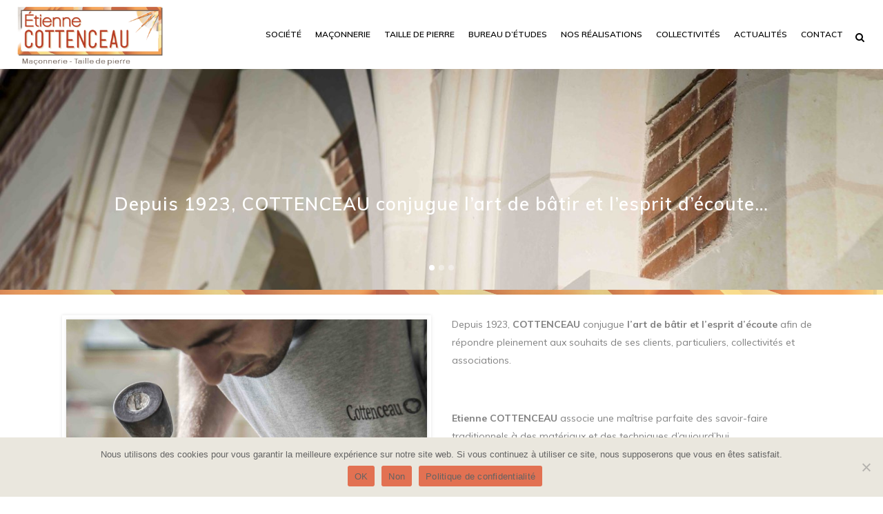

--- FILE ---
content_type: text/html; charset=UTF-8
request_url: http://www.cottenceausarl.fr/
body_size: 22067
content:


	<!DOCTYPE html>
<html lang="fr-FR">
<head>
	<meta charset="UTF-8" />
	
				<meta name="viewport" content="width=device-width,initial-scale=1,user-scalable=no">
		
            
            
	<link rel="profile" href="http://gmpg.org/xfn/11" />
	<link rel="pingback" href="http://www.cottenceausarl.fr/xmlrpc.php" />

	<title>Etienne Cottenceau | Taille de Pierre &amp; Maçonnerie</title>
<meta name='robots' content='max-image-preview:large' />
	<style>img:is([sizes="auto" i], [sizes^="auto," i]) { contain-intrinsic-size: 3000px 1500px }</style>
	<link rel='dns-prefetch' href='//fonts.googleapis.com' />
<link rel="alternate" type="application/rss+xml" title="Etienne Cottenceau &raquo; Flux" href="http://www.cottenceausarl.fr/feed/" />
<link rel="alternate" type="application/rss+xml" title="Etienne Cottenceau &raquo; Flux des commentaires" href="http://www.cottenceausarl.fr/comments/feed/" />
<link rel="alternate" type="application/rss+xml" title="Etienne Cottenceau &raquo; Accueil Flux des commentaires" href="http://www.cottenceausarl.fr/home/feed/" />
<script type="text/javascript">
/* <![CDATA[ */
window._wpemojiSettings = {"baseUrl":"https:\/\/s.w.org\/images\/core\/emoji\/15.0.3\/72x72\/","ext":".png","svgUrl":"https:\/\/s.w.org\/images\/core\/emoji\/15.0.3\/svg\/","svgExt":".svg","source":{"wpemoji":"http:\/\/www.cottenceausarl.fr\/wp-includes\/js\/wp-emoji.js?ver=6.7.4","twemoji":"http:\/\/www.cottenceausarl.fr\/wp-includes\/js\/twemoji.js?ver=6.7.4"}};
/**
 * @output wp-includes/js/wp-emoji-loader.js
 */

/**
 * Emoji Settings as exported in PHP via _print_emoji_detection_script().
 * @typedef WPEmojiSettings
 * @type {object}
 * @property {?object} source
 * @property {?string} source.concatemoji
 * @property {?string} source.twemoji
 * @property {?string} source.wpemoji
 * @property {?boolean} DOMReady
 * @property {?Function} readyCallback
 */

/**
 * Support tests.
 * @typedef SupportTests
 * @type {object}
 * @property {?boolean} flag
 * @property {?boolean} emoji
 */

/**
 * IIFE to detect emoji support and load Twemoji if needed.
 *
 * @param {Window} window
 * @param {Document} document
 * @param {WPEmojiSettings} settings
 */
( function wpEmojiLoader( window, document, settings ) {
	if ( typeof Promise === 'undefined' ) {
		return;
	}

	var sessionStorageKey = 'wpEmojiSettingsSupports';
	var tests = [ 'flag', 'emoji' ];

	/**
	 * Checks whether the browser supports offloading to a Worker.
	 *
	 * @since 6.3.0
	 *
	 * @private
	 *
	 * @returns {boolean}
	 */
	function supportsWorkerOffloading() {
		return (
			typeof Worker !== 'undefined' &&
			typeof OffscreenCanvas !== 'undefined' &&
			typeof URL !== 'undefined' &&
			URL.createObjectURL &&
			typeof Blob !== 'undefined'
		);
	}

	/**
	 * @typedef SessionSupportTests
	 * @type {object}
	 * @property {number} timestamp
	 * @property {SupportTests} supportTests
	 */

	/**
	 * Get support tests from session.
	 *
	 * @since 6.3.0
	 *
	 * @private
	 *
	 * @returns {?SupportTests} Support tests, or null if not set or older than 1 week.
	 */
	function getSessionSupportTests() {
		try {
			/** @type {SessionSupportTests} */
			var item = JSON.parse(
				sessionStorage.getItem( sessionStorageKey )
			);
			if (
				typeof item === 'object' &&
				typeof item.timestamp === 'number' &&
				new Date().valueOf() < item.timestamp + 604800 && // Note: Number is a week in seconds.
				typeof item.supportTests === 'object'
			) {
				return item.supportTests;
			}
		} catch ( e ) {}
		return null;
	}

	/**
	 * Persist the supports in session storage.
	 *
	 * @since 6.3.0
	 *
	 * @private
	 *
	 * @param {SupportTests} supportTests Support tests.
	 */
	function setSessionSupportTests( supportTests ) {
		try {
			/** @type {SessionSupportTests} */
			var item = {
				supportTests: supportTests,
				timestamp: new Date().valueOf()
			};

			sessionStorage.setItem(
				sessionStorageKey,
				JSON.stringify( item )
			);
		} catch ( e ) {}
	}

	/**
	 * Checks if two sets of Emoji characters render the same visually.
	 *
	 * This function may be serialized to run in a Worker. Therefore, it cannot refer to variables from the containing
	 * scope. Everything must be passed by parameters.
	 *
	 * @since 4.9.0
	 *
	 * @private
	 *
	 * @param {CanvasRenderingContext2D} context 2D Context.
	 * @param {string} set1 Set of Emoji to test.
	 * @param {string} set2 Set of Emoji to test.
	 *
	 * @return {boolean} True if the two sets render the same.
	 */
	function emojiSetsRenderIdentically( context, set1, set2 ) {
		// Cleanup from previous test.
		context.clearRect( 0, 0, context.canvas.width, context.canvas.height );
		context.fillText( set1, 0, 0 );
		var rendered1 = new Uint32Array(
			context.getImageData(
				0,
				0,
				context.canvas.width,
				context.canvas.height
			).data
		);

		// Cleanup from previous test.
		context.clearRect( 0, 0, context.canvas.width, context.canvas.height );
		context.fillText( set2, 0, 0 );
		var rendered2 = new Uint32Array(
			context.getImageData(
				0,
				0,
				context.canvas.width,
				context.canvas.height
			).data
		);

		return rendered1.every( function ( rendered2Data, index ) {
			return rendered2Data === rendered2[ index ];
		} );
	}

	/**
	 * Determines if the browser properly renders Emoji that Twemoji can supplement.
	 *
	 * This function may be serialized to run in a Worker. Therefore, it cannot refer to variables from the containing
	 * scope. Everything must be passed by parameters.
	 *
	 * @since 4.2.0
	 *
	 * @private
	 *
	 * @param {CanvasRenderingContext2D} context 2D Context.
	 * @param {string} type Whether to test for support of "flag" or "emoji".
	 * @param {Function} emojiSetsRenderIdentically Reference to emojiSetsRenderIdentically function, needed due to minification.
	 *
	 * @return {boolean} True if the browser can render emoji, false if it cannot.
	 */
	function browserSupportsEmoji( context, type, emojiSetsRenderIdentically ) {
		var isIdentical;

		switch ( type ) {
			case 'flag':
				/*
				 * Test for Transgender flag compatibility. Added in Unicode 13.
				 *
				 * To test for support, we try to render it, and compare the rendering to how it would look if
				 * the browser doesn't render it correctly (white flag emoji + transgender symbol).
				 */
				isIdentical = emojiSetsRenderIdentically(
					context,
					'\uD83C\uDFF3\uFE0F\u200D\u26A7\uFE0F', // as a zero-width joiner sequence
					'\uD83C\uDFF3\uFE0F\u200B\u26A7\uFE0F' // separated by a zero-width space
				);

				if ( isIdentical ) {
					return false;
				}

				/*
				 * Test for UN flag compatibility. This is the least supported of the letter locale flags,
				 * so gives us an easy test for full support.
				 *
				 * To test for support, we try to render it, and compare the rendering to how it would look if
				 * the browser doesn't render it correctly ([U] + [N]).
				 */
				isIdentical = emojiSetsRenderIdentically(
					context,
					'\uD83C\uDDFA\uD83C\uDDF3', // as the sequence of two code points
					'\uD83C\uDDFA\u200B\uD83C\uDDF3' // as the two code points separated by a zero-width space
				);

				if ( isIdentical ) {
					return false;
				}

				/*
				 * Test for English flag compatibility. England is a country in the United Kingdom, it
				 * does not have a two letter locale code but rather a five letter sub-division code.
				 *
				 * To test for support, we try to render it, and compare the rendering to how it would look if
				 * the browser doesn't render it correctly (black flag emoji + [G] + [B] + [E] + [N] + [G]).
				 */
				isIdentical = emojiSetsRenderIdentically(
					context,
					// as the flag sequence
					'\uD83C\uDFF4\uDB40\uDC67\uDB40\uDC62\uDB40\uDC65\uDB40\uDC6E\uDB40\uDC67\uDB40\uDC7F',
					// with each code point separated by a zero-width space
					'\uD83C\uDFF4\u200B\uDB40\uDC67\u200B\uDB40\uDC62\u200B\uDB40\uDC65\u200B\uDB40\uDC6E\u200B\uDB40\uDC67\u200B\uDB40\uDC7F'
				);

				return ! isIdentical;
			case 'emoji':
				/*
				 * Four and twenty blackbirds baked in a pie.
				 *
				 * To test for Emoji 15.0 support, try to render a new emoji: Blackbird.
				 *
				 * The Blackbird is a ZWJ sequence combining 🐦 Bird and ⬛ large black square.,
				 *
				 * 0x1F426 (\uD83D\uDC26) == Bird
				 * 0x200D == Zero-Width Joiner (ZWJ) that links the code points for the new emoji or
				 * 0x200B == Zero-Width Space (ZWS) that is rendered for clients not supporting the new emoji.
				 * 0x2B1B == Large Black Square
				 *
				 * When updating this test for future Emoji releases, ensure that individual emoji that make up the
				 * sequence come from older emoji standards.
				 */
				isIdentical = emojiSetsRenderIdentically(
					context,
					'\uD83D\uDC26\u200D\u2B1B', // as the zero-width joiner sequence
					'\uD83D\uDC26\u200B\u2B1B' // separated by a zero-width space
				);

				return ! isIdentical;
		}

		return false;
	}

	/**
	 * Checks emoji support tests.
	 *
	 * This function may be serialized to run in a Worker. Therefore, it cannot refer to variables from the containing
	 * scope. Everything must be passed by parameters.
	 *
	 * @since 6.3.0
	 *
	 * @private
	 *
	 * @param {string[]} tests Tests.
	 * @param {Function} browserSupportsEmoji Reference to browserSupportsEmoji function, needed due to minification.
	 * @param {Function} emojiSetsRenderIdentically Reference to emojiSetsRenderIdentically function, needed due to minification.
	 *
	 * @return {SupportTests} Support tests.
	 */
	function testEmojiSupports( tests, browserSupportsEmoji, emojiSetsRenderIdentically ) {
		var canvas;
		if (
			typeof WorkerGlobalScope !== 'undefined' &&
			self instanceof WorkerGlobalScope
		) {
			canvas = new OffscreenCanvas( 300, 150 ); // Dimensions are default for HTMLCanvasElement.
		} else {
			canvas = document.createElement( 'canvas' );
		}

		var context = canvas.getContext( '2d', { willReadFrequently: true } );

		/*
		 * Chrome on OS X added native emoji rendering in M41. Unfortunately,
		 * it doesn't work when the font is bolder than 500 weight. So, we
		 * check for bold rendering support to avoid invisible emoji in Chrome.
		 */
		context.textBaseline = 'top';
		context.font = '600 32px Arial';

		var supports = {};
		tests.forEach( function ( test ) {
			supports[ test ] = browserSupportsEmoji( context, test, emojiSetsRenderIdentically );
		} );
		return supports;
	}

	/**
	 * Adds a script to the head of the document.
	 *
	 * @ignore
	 *
	 * @since 4.2.0
	 *
	 * @param {string} src The url where the script is located.
	 *
	 * @return {void}
	 */
	function addScript( src ) {
		var script = document.createElement( 'script' );
		script.src = src;
		script.defer = true;
		document.head.appendChild( script );
	}

	settings.supports = {
		everything: true,
		everythingExceptFlag: true
	};

	// Create a promise for DOMContentLoaded since the worker logic may finish after the event has fired.
	var domReadyPromise = new Promise( function ( resolve ) {
		document.addEventListener( 'DOMContentLoaded', resolve, {
			once: true
		} );
	} );

	// Obtain the emoji support from the browser, asynchronously when possible.
	new Promise( function ( resolve ) {
		var supportTests = getSessionSupportTests();
		if ( supportTests ) {
			resolve( supportTests );
			return;
		}

		if ( supportsWorkerOffloading() ) {
			try {
				// Note that the functions are being passed as arguments due to minification.
				var workerScript =
					'postMessage(' +
					testEmojiSupports.toString() +
					'(' +
					[
						JSON.stringify( tests ),
						browserSupportsEmoji.toString(),
						emojiSetsRenderIdentically.toString()
					].join( ',' ) +
					'));';
				var blob = new Blob( [ workerScript ], {
					type: 'text/javascript'
				} );
				var worker = new Worker( URL.createObjectURL( blob ), { name: 'wpTestEmojiSupports' } );
				worker.onmessage = function ( event ) {
					supportTests = event.data;
					setSessionSupportTests( supportTests );
					worker.terminate();
					resolve( supportTests );
				};
				return;
			} catch ( e ) {}
		}

		supportTests = testEmojiSupports( tests, browserSupportsEmoji, emojiSetsRenderIdentically );
		setSessionSupportTests( supportTests );
		resolve( supportTests );
	} )
		// Once the browser emoji support has been obtained from the session, finalize the settings.
		.then( function ( supportTests ) {
			/*
			 * Tests the browser support for flag emojis and other emojis, and adjusts the
			 * support settings accordingly.
			 */
			for ( var test in supportTests ) {
				settings.supports[ test ] = supportTests[ test ];

				settings.supports.everything =
					settings.supports.everything && settings.supports[ test ];

				if ( 'flag' !== test ) {
					settings.supports.everythingExceptFlag =
						settings.supports.everythingExceptFlag &&
						settings.supports[ test ];
				}
			}

			settings.supports.everythingExceptFlag =
				settings.supports.everythingExceptFlag &&
				! settings.supports.flag;

			// Sets DOMReady to false and assigns a ready function to settings.
			settings.DOMReady = false;
			settings.readyCallback = function () {
				settings.DOMReady = true;
			};
		} )
		.then( function () {
			return domReadyPromise;
		} )
		.then( function () {
			// When the browser can not render everything we need to load a polyfill.
			if ( ! settings.supports.everything ) {
				settings.readyCallback();

				var src = settings.source || {};

				if ( src.concatemoji ) {
					addScript( src.concatemoji );
				} else if ( src.wpemoji && src.twemoji ) {
					addScript( src.twemoji );
					addScript( src.wpemoji );
				}
			}
		} );
} )( window, document, window._wpemojiSettings );

/* ]]> */
</script>
<link rel='stylesheet' id='animate-css' href='http://www.cottenceausarl.fr/wp-content/plugins/qi-blocks/assets/css/plugins/animate/animate.min.css?ver=4.1.1' type='text/css' media='all' />
<style id='wp-emoji-styles-inline-css' type='text/css'>

	img.wp-smiley, img.emoji {
		display: inline !important;
		border: none !important;
		box-shadow: none !important;
		height: 1em !important;
		width: 1em !important;
		margin: 0 0.07em !important;
		vertical-align: -0.1em !important;
		background: none !important;
		padding: 0 !important;
	}
</style>
<link rel='stylesheet' id='contact-form-7-css' href='http://www.cottenceausarl.fr/wp-content/plugins/contact-form-7/includes/css/styles.css?ver=6.1.1' type='text/css' media='all' />
<link rel='stylesheet' id='cookie-notice-front-css' href='http://www.cottenceausarl.fr/wp-content/plugins/cookie-notice/css/front.css?ver=2.5.7' type='text/css' media='all' />
<link rel='stylesheet' id='qi-blocks-grid-css' href='http://www.cottenceausarl.fr/wp-content/plugins/qi-blocks/assets/dist/grid.css?ver=1.4.3' type='text/css' media='all' />
<link rel='stylesheet' id='qi-blocks-main-css' href='http://www.cottenceausarl.fr/wp-content/plugins/qi-blocks/assets/dist/main.css?ver=1.4.3' type='text/css' media='all' />
<link rel='stylesheet' id='sr7css-css' href='//www.cottenceausarl.fr/wp-content/plugins/revslider/public/css/sr7.css?ver=6.7.21' type='text/css' media='all' />
<link rel='stylesheet' id='qi-addons-for-elementor-grid-style-css' href='http://www.cottenceausarl.fr/wp-content/plugins/qi-addons-for-elementor/assets/css/grid.min.css?ver=1.9.3' type='text/css' media='all' />
<link rel='stylesheet' id='qi-addons-for-elementor-helper-parts-style-css' href='http://www.cottenceausarl.fr/wp-content/plugins/qi-addons-for-elementor/assets/css/helper-parts.min.css?ver=1.9.3' type='text/css' media='all' />
<link rel='stylesheet' id='qi-addons-for-elementor-style-css' href='http://www.cottenceausarl.fr/wp-content/plugins/qi-addons-for-elementor/assets/css/main.min.css?ver=1.9.3' type='text/css' media='all' />
<link rel='stylesheet' id='mediaelement-css' href='http://www.cottenceausarl.fr/wp-includes/js/mediaelement/mediaelementplayer-legacy.min.css?ver=4.2.17' type='text/css' media='all' />
<link rel='stylesheet' id='wp-mediaelement-css' href='http://www.cottenceausarl.fr/wp-includes/js/mediaelement/wp-mediaelement.css?ver=6.7.4' type='text/css' media='all' />
<link rel='stylesheet' id='bridge-default-style-css' href='http://www.cottenceausarl.fr/wp-content/themes/bridge/style.css?ver=6.7.4' type='text/css' media='all' />
<link rel='stylesheet' id='bridge-qode-font_awesome-css' href='http://www.cottenceausarl.fr/wp-content/themes/bridge/css/font-awesome/css/font-awesome.min.css?ver=6.7.4' type='text/css' media='all' />
<link rel='stylesheet' id='bridge-qode-font_elegant-css' href='http://www.cottenceausarl.fr/wp-content/themes/bridge/css/elegant-icons/style.min.css?ver=6.7.4' type='text/css' media='all' />
<link rel='stylesheet' id='bridge-qode-linea_icons-css' href='http://www.cottenceausarl.fr/wp-content/themes/bridge/css/linea-icons/style.css?ver=6.7.4' type='text/css' media='all' />
<link rel='stylesheet' id='bridge-qode-dripicons-css' href='http://www.cottenceausarl.fr/wp-content/themes/bridge/css/dripicons/dripicons.css?ver=6.7.4' type='text/css' media='all' />
<link rel='stylesheet' id='bridge-qode-kiko-css' href='http://www.cottenceausarl.fr/wp-content/themes/bridge/css/kiko/kiko-all.css?ver=6.7.4' type='text/css' media='all' />
<link rel='stylesheet' id='bridge-qode-font_awesome_5-css' href='http://www.cottenceausarl.fr/wp-content/themes/bridge/css/font-awesome-5/css/font-awesome-5.min.css?ver=6.7.4' type='text/css' media='all' />
<link rel='stylesheet' id='bridge-stylesheet-css' href='http://www.cottenceausarl.fr/wp-content/themes/bridge/css/stylesheet.min.css?ver=6.7.4' type='text/css' media='all' />
<link rel='stylesheet' id='bridge-print-css' href='http://www.cottenceausarl.fr/wp-content/themes/bridge/css/print.css?ver=6.7.4' type='text/css' media='all' />
<link rel='stylesheet' id='bridge-style-dynamic-css' href='http://www.cottenceausarl.fr/wp-content/themes/bridge/css/style_dynamic.css?ver=1740610556' type='text/css' media='all' />
<link rel='stylesheet' id='bridge-responsive-css' href='http://www.cottenceausarl.fr/wp-content/themes/bridge/css/responsive.min.css?ver=6.7.4' type='text/css' media='all' />
<link rel='stylesheet' id='bridge-style-dynamic-responsive-css' href='http://www.cottenceausarl.fr/wp-content/themes/bridge/css/style_dynamic_responsive.css?ver=1740610556' type='text/css' media='all' />
<style id='bridge-style-dynamic-responsive-inline-css' type='text/css'>
footer .column1 {
position: relative;
top: -18px;}

.flexslider {
    width: 200px;
    height: 200px;
}

.lightbox .slides img {
    width: 1000px;
    height: 1000px;
}
:selection{background:#e27152;color:#fff}::-moz-selection{background:#e27152;color:#fff}

.blog_holder article .post_text_inner h2 .date {
display: none !important;
}
.blog_holder article .post_info {
display: none !important;
}
.single-post .blog_holder article .post_image img {
    display: none !important;
}

input.wpcf7-form-control.wpcf7-date, input.wpcf7-form-control.wpcf7-number, input.wpcf7-form-control.wpcf7-quiz, input.wpcf7-form-control.wpcf7-text, select.wpcf7-form-control.wpcf7-select, textarea.wpcf7-form-control.wpcf7-textarea {
    display: block;
    margin: 5px 0 0;
    padding: 15px;
    border: 0;
    border-radius: 0;
    outline: 0;
    resize: none;
    font-size: 13px;
    line-height: 17px;
    background-color: #f9edbd;
    color: #818181;
    font-family: Raleway;
    font-weight: 400;
    -webkit-box-sizing: border-box;
    -moz-box-sizing: border-box;
    box-sizing: border-box;
    -webkit-appearance: none;
}

input.wpcf7-form-control.wpcf7-submit:not([disabled]) {
    border: 2px solid #e27152;
    color: #e27152;
}

input.wpcf7-form-control.wpcf7-submit:not([disabled]):hover {
    border: 2px solid #e27152;
    color: #e27152;
background-color: #f9edbd;
}
</style>
<link rel='stylesheet' id='js_composer_front-css' href='http://www.cottenceausarl.fr/wp-content/plugins/js_composer/assets/css/js_composer.min.css?ver=8.0' type='text/css' media='all' />
<link rel='stylesheet' id='bridge-style-handle-google-fonts-css' href='http://fonts.googleapis.com/css?family=Raleway%3A100%2C200%2C300%2C400%2C500%2C600%2C700%2C800%2C900%2C100italic%2C300italic%2C400italic%2C700italic%7CMuli%3A100%2C200%2C300%2C400%2C500%2C600%2C700%2C800%2C900%2C100italic%2C300italic%2C400italic%2C700italic&#038;subset=latin%2Clatin-ext&#038;ver=1.0.0' type='text/css' media='all' />
<link rel='stylesheet' id='bridge-core-dashboard-style-css' href='http://www.cottenceausarl.fr/wp-content/plugins/bridge-core/modules/core-dashboard/assets/css/core-dashboard.min.css?ver=6.7.4' type='text/css' media='all' />
<link rel='stylesheet' id='swiper-css' href='http://www.cottenceausarl.fr/wp-content/plugins/qi-addons-for-elementor/assets/plugins/swiper/8.4.5/swiper.min.css?ver=8.4.5' type='text/css' media='all' />
<link rel='stylesheet' id='childstyle-css' href='http://www.cottenceausarl.fr/wp-content/themes/bridge-child/style.css?ver=6.7.4' type='text/css' media='all' />
<script type="text/javascript" id="cookie-notice-front-js-before">
/* <![CDATA[ */
var cnArgs = {"ajaxUrl":"http:\/\/www.cottenceausarl.fr\/wp-admin\/admin-ajax.php","nonce":"d0f3ec045a","hideEffect":"fade","position":"bottom","onScroll":false,"onScrollOffset":100,"onClick":false,"cookieName":"cookie_notice_accepted","cookieTime":2592000,"cookieTimeRejected":2592000,"globalCookie":false,"redirection":false,"cache":true,"revokeCookies":true,"revokeCookiesOpt":"automatic"};
/* ]]> */
</script>
<script type="text/javascript" src="http://www.cottenceausarl.fr/wp-content/plugins/cookie-notice/js/front.js?ver=2.5.7" id="cookie-notice-front-js"></script>
<script type="text/javascript" src="http://www.cottenceausarl.fr/wp-includes/js/jquery/jquery.js?ver=3.7.1" id="jquery-core-js"></script>
<script type="text/javascript" src="http://www.cottenceausarl.fr/wp-includes/js/jquery/jquery-migrate.js?ver=3.4.1" id="jquery-migrate-js"></script>
<script type="text/javascript" src="//www.cottenceausarl.fr/wp-content/plugins/revslider/public/js/libs/tptools.js?ver=6.7.21" id="tp-tools-js" async="async" data-wp-strategy="async"></script>
<script type="text/javascript" src="//www.cottenceausarl.fr/wp-content/plugins/revslider/public/js/sr7.js?ver=6.7.21" id="sr7-js" async="async" data-wp-strategy="async"></script>
<script></script><link rel="https://api.w.org/" href="http://www.cottenceausarl.fr/wp-json/" /><link rel="alternate" title="JSON" type="application/json" href="http://www.cottenceausarl.fr/wp-json/wp/v2/pages/14468" /><link rel="EditURI" type="application/rsd+xml" title="RSD" href="http://www.cottenceausarl.fr/xmlrpc.php?rsd" />
<meta name="generator" content="WordPress 6.7.4" />
<link rel="canonical" href="http://www.cottenceausarl.fr/" />
<link rel='shortlink' href='http://www.cottenceausarl.fr/' />
<link rel="alternate" title="oEmbed (JSON)" type="application/json+oembed" href="http://www.cottenceausarl.fr/wp-json/oembed/1.0/embed?url=http%3A%2F%2Fwww.cottenceausarl.fr%2F" />
<link rel="alternate" title="oEmbed (XML)" type="text/xml+oembed" href="http://www.cottenceausarl.fr/wp-json/oembed/1.0/embed?url=http%3A%2F%2Fwww.cottenceausarl.fr%2F&#038;format=xml" />
<!-- HubSpot WordPress Plugin v11.3.21: embed JS disabled as a portalId has not yet been configured --><meta name="generator" content="Elementor 3.32.1; features: e_font_icon_svg, additional_custom_breakpoints; settings: css_print_method-external, google_font-enabled, font_display-swap">
			<style>
				.e-con.e-parent:nth-of-type(n+4):not(.e-lazyloaded):not(.e-no-lazyload),
				.e-con.e-parent:nth-of-type(n+4):not(.e-lazyloaded):not(.e-no-lazyload) * {
					background-image: none !important;
				}
				@media screen and (max-height: 1024px) {
					.e-con.e-parent:nth-of-type(n+3):not(.e-lazyloaded):not(.e-no-lazyload),
					.e-con.e-parent:nth-of-type(n+3):not(.e-lazyloaded):not(.e-no-lazyload) * {
						background-image: none !important;
					}
				}
				@media screen and (max-height: 640px) {
					.e-con.e-parent:nth-of-type(n+2):not(.e-lazyloaded):not(.e-no-lazyload),
					.e-con.e-parent:nth-of-type(n+2):not(.e-lazyloaded):not(.e-no-lazyload) * {
						background-image: none !important;
					}
				}
			</style>
			<meta name="generator" content="Powered by WPBakery Page Builder - drag and drop page builder for WordPress."/>
<link rel="preconnect" href="https://fonts.googleapis.com">
<link rel="preconnect" href="https://fonts.gstatic.com/" crossorigin>
<meta name="generator" content="Powered by Slider Revolution 6.7.21 - responsive, Mobile-Friendly Slider Plugin for WordPress with comfortable drag and drop interface." />
<link rel="icon" href="http://www.cottenceausarl.fr/wp-content/uploads/2017/06/cropped-favicon-32x32.png" sizes="32x32" />
<link rel="icon" href="http://www.cottenceausarl.fr/wp-content/uploads/2017/06/cropped-favicon-192x192.png" sizes="192x192" />
<link rel="apple-touch-icon" href="http://www.cottenceausarl.fr/wp-content/uploads/2017/06/cropped-favicon-180x180.png" />
<meta name="msapplication-TileImage" content="http://www.cottenceausarl.fr/wp-content/uploads/2017/06/cropped-favicon-270x270.png" />
<script>
	window._tpt			??= {};
	window.SR7			??= {};
	_tpt.R				??= {};
	_tpt.R.fonts		??= {};
	_tpt.R.fonts.customFonts??= {};
	SR7.devMode			=  false;
	SR7.F 				??= {};
	SR7.G				??= {};
	SR7.LIB				??= {};
	SR7.E				??= {};
	SR7.E.gAddons		??= {};
	SR7.E.php 			??= {};
	SR7.E.nonce			= 'ef4602aed4';
	SR7.E.ajaxurl		= 'http://www.cottenceausarl.fr/wp-admin/admin-ajax.php';
	SR7.E.resturl		= 'http://www.cottenceausarl.fr/wp-json/';
	SR7.E.slug_path		= 'revslider/revslider.php';
	SR7.E.slug			= 'revslider';
	SR7.E.plugin_url	= 'http://www.cottenceausarl.fr/wp-content/plugins/revslider/';
	SR7.E.wp_plugin_url = 'http://www.cottenceausarl.fr/wp-content/plugins/';
	SR7.E.revision		= '6.7.21';
	SR7.E.fontBaseUrl	= '';
	SR7.G.breakPoints 	= [1240,1024,778,480];
	SR7.E.modules 		= ['module','page','slide','layer','draw','animate','srtools','canvas','defaults','carousel','navigation','media','modifiers','migration'];
	SR7.E.libs 			= ['WEBGL'];
	SR7.E.css 			= ['csslp','cssbtns','cssfilters','cssnav','cssmedia'];
	SR7.E.resources		= {};
	SR7.JSON			??= {};
/*! Slider Revolution 7.0 - Page Processor */
!function(){"use strict";window.SR7??={},window._tpt??={},SR7.version="Slider Revolution 6.7.16",_tpt.getWinDim=function(t){_tpt.screenHeightWithUrlBar??=window.innerHeight;let e=SR7.F?.modal?.visible&&SR7.M[SR7.F.module.getIdByAlias(SR7.F.modal.requested)];_tpt.scrollBar=window.innerWidth!==document.documentElement.clientWidth||e&&window.innerWidth!==e.c.module.clientWidth,_tpt.winW=window.innerWidth-(_tpt.scrollBar||"prepare"==t?_tpt.scrollBarW??_tpt.mesureScrollBar():0),_tpt.winH=window.innerHeight,_tpt.winWAll=document.documentElement.clientWidth},_tpt.getResponsiveLevel=function(t,e){SR7.M[e];return _tpt.closestGE(t,_tpt.winWAll)},_tpt.mesureScrollBar=function(){let t=document.createElement("div");return t.className="RSscrollbar-measure",t.style.width="100px",t.style.height="100px",t.style.overflow="scroll",t.style.position="absolute",t.style.top="-9999px",document.body.appendChild(t),_tpt.scrollBarW=t.offsetWidth-t.clientWidth,document.body.removeChild(t),_tpt.scrollBarW},_tpt.loadCSS=async function(t,e,s){return s?_tpt.R.fonts.required[e].status=1:(_tpt.R[e]??={},_tpt.R[e].status=1),new Promise(((n,i)=>{if(_tpt.isStylesheetLoaded(t))s?_tpt.R.fonts.required[e].status=2:_tpt.R[e].status=2,n();else{const l=document.createElement("link");l.rel="stylesheet";let o="text",r="css";l["type"]=o+"/"+r,l.href=t,l.onload=()=>{s?_tpt.R.fonts.required[e].status=2:_tpt.R[e].status=2,n()},l.onerror=()=>{s?_tpt.R.fonts.required[e].status=3:_tpt.R[e].status=3,i(new Error(`Failed to load CSS: ${t}`))},document.head.appendChild(l)}}))},_tpt.addContainer=function(t){const{tag:e="div",id:s,class:n,datas:i,textContent:l,iHTML:o}=t,r=document.createElement(e);if(s&&""!==s&&(r.id=s),n&&""!==n&&(r.className=n),i)for(const[t,e]of Object.entries(i))"style"==t?r.style.cssText=e:r.setAttribute(`data-${t}`,e);return l&&(r.textContent=l),o&&(r.innerHTML=o),r},_tpt.collector=function(){return{fragment:new DocumentFragment,add(t){var e=_tpt.addContainer(t);return this.fragment.appendChild(e),e},append(t){t.appendChild(this.fragment)}}},_tpt.isStylesheetLoaded=function(t){let e=t.split("?")[0];return Array.from(document.querySelectorAll('link[rel="stylesheet"], link[rel="preload"]')).some((t=>t.href.split("?")[0]===e))},_tpt.preloader={requests:new Map,preloaderTemplates:new Map,show:function(t,e){if(!e||!t)return;const{type:s,color:n}=e;if(s<0||"off"==s)return;const i=`preloader_${s}`;let l=this.preloaderTemplates.get(i);l||(l=this.build(s,n),this.preloaderTemplates.set(i,l)),this.requests.has(t)||this.requests.set(t,{count:0});const o=this.requests.get(t);clearTimeout(o.timer),o.count++,1===o.count&&(o.timer=setTimeout((()=>{o.preloaderClone=l.cloneNode(!0),o.anim&&o.anim.kill(),void 0!==_tpt.gsap?o.anim=_tpt.gsap.fromTo(o.preloaderClone,1,{opacity:0},{opacity:1}):o.preloaderClone.classList.add("sr7-fade-in"),t.appendChild(o.preloaderClone)}),150))},hide:function(t){if(!this.requests.has(t))return;const e=this.requests.get(t);e.count--,e.count<0&&(e.count=0),e.anim&&e.anim.kill(),0===e.count&&(clearTimeout(e.timer),e.preloaderClone&&(e.preloaderClone.classList.remove("sr7-fade-in"),e.anim=_tpt.gsap.to(e.preloaderClone,.3,{opacity:0,onComplete:function(){e.preloaderClone.remove()}})))},state:function(t){if(!this.requests.has(t))return!1;return this.requests.get(t).count>0},build:(t,e="#ffffff",s="")=>{if(t<0||"off"===t)return null;const n=parseInt(t);if(t="prlt"+n,isNaN(n))return null;if(_tpt.loadCSS(SR7.E.plugin_url+"public/css/preloaders/t"+n+".css","preloader_"+t),isNaN(n)||n<6){const i=`background-color:${e}`,l=1===n||2==n?i:"",o=3===n||4==n?i:"",r=_tpt.collector();["dot1","dot2","bounce1","bounce2","bounce3"].forEach((t=>r.add({tag:"div",class:t,datas:{style:o}})));const d=_tpt.addContainer({tag:"sr7-prl",class:`${t} ${s}`,datas:{style:l}});return r.append(d),d}{let i={};if(7===n){let t;e.startsWith("#")?(t=e.replace("#",""),t=`rgba(${parseInt(t.substring(0,2),16)}, ${parseInt(t.substring(2,4),16)}, ${parseInt(t.substring(4,6),16)}, `):e.startsWith("rgb")&&(t=e.slice(e.indexOf("(")+1,e.lastIndexOf(")")).split(",").map((t=>t.trim())),t=`rgba(${t[0]}, ${t[1]}, ${t[2]}, `),t&&(i.style=`border-top-color: ${t}0.65); border-bottom-color: ${t}0.15); border-left-color: ${t}0.65); border-right-color: ${t}0.15)`)}else 12===n&&(i.style=`background:${e}`);const l=[10,0,4,2,5,9,0,4,4,2][n-6],o=_tpt.collector(),r=o.add({tag:"div",class:"sr7-prl-inner",datas:i});Array.from({length:l}).forEach((()=>r.appendChild(o.add({tag:"span",datas:{style:`background:${e}`}}))));const d=_tpt.addContainer({tag:"sr7-prl",class:`${t} ${s}`});return o.append(d),d}}},SR7.preLoader={show:(t,e)=>{"off"!==(SR7.M[t]?.settings?.pLoader?.type??"off")&&_tpt.preloader.show(e||SR7.M[t].c.module,SR7.M[t]?.settings?.pLoader??{color:"#fff",type:10})},hide:(t,e)=>{"off"!==(SR7.M[t]?.settings?.pLoader?.type??"off")&&_tpt.preloader.hide(e||SR7.M[t].c.module)},state:(t,e)=>_tpt.preloader.state(e||SR7.M[t].c.module)},_tpt.prepareModuleHeight=function(t){window.SR7.M??={},window.SR7.M[t.id]??={},"ignore"==t.googleFont&&(SR7.E.ignoreGoogleFont=!0);let e=window.SR7.M[t.id];if(null==_tpt.scrollBarW&&_tpt.mesureScrollBar(),e.c??={},e.states??={},e.settings??={},e.settings.size??={},t.fixed&&(e.settings.fixed=!0),e.c.module=document.getElementById(t.id),e.c.adjuster=e.c.module.getElementsByTagName("sr7-adjuster")[0],e.c.content=e.c.module.getElementsByTagName("sr7-content")[0],"carousel"==t.type&&(e.c.carousel=e.c.content.getElementsByTagName("sr7-carousel")[0]),null==e.c.module||null==e.c.module)return;t.plType&&t.plColor&&(e.settings.pLoader={type:t.plType,color:t.plColor}),void 0!==t.plType&&"off"!==t.plType&&SR7.preLoader.show(t.id,e.c.module),_tpt.winW||_tpt.getWinDim("prepare"),_tpt.getWinDim();let s=""+e.c.module.dataset?.modal;"modal"==s||"true"==s||"undefined"!==s&&"false"!==s||(e.settings.size.fullWidth=t.size.fullWidth,e.LEV??=_tpt.getResponsiveLevel(window.SR7.G.breakPoints,t.id),t.vpt=_tpt.fillArray(t.vpt,5),e.settings.vPort=t.vpt[e.LEV],void 0!==t.el&&"720"==t.el[4]&&t.gh[4]!==t.el[4]&&"960"==t.el[3]&&t.gh[3]!==t.el[3]&&"768"==t.el[2]&&t.gh[2]!==t.el[2]&&delete t.el,e.settings.size.height=null==t.el||null==t.el[e.LEV]||0==t.el[e.LEV]||"auto"==t.el[e.LEV]?_tpt.fillArray(t.gh,5,-1):_tpt.fillArray(t.el,5,-1),e.settings.size.width=_tpt.fillArray(t.gw,5,-1),e.settings.size.minHeight=_tpt.fillArray(t.mh??[0],5,-1),e.cacheSize={fullWidth:e.settings.size?.fullWidth,fullHeight:e.settings.size?.fullHeight},void 0!==t.off&&(t.off?.t&&(e.settings.size.m??={})&&(e.settings.size.m.t=t.off.t),t.off?.b&&(e.settings.size.m??={})&&(e.settings.size.m.b=t.off.b),t.off?.l&&(e.settings.size.p??={})&&(e.settings.size.p.l=t.off.l),t.off?.r&&(e.settings.size.p??={})&&(e.settings.size.p.r=t.off.r),e.offsetPrepared=!0),_tpt.updatePMHeight(t.id,t,!0))},_tpt.updatePMHeight=(t,e,s)=>{let n=SR7.M[t];var i=n.settings.size.fullWidth?_tpt.winW:n.c.module.parentNode.offsetWidth;i=0===i||isNaN(i)?_tpt.winW:i;let l=n.settings.size.width[n.LEV]||n.settings.size.width[n.LEV++]||n.settings.size.width[n.LEV--]||i,o=n.settings.size.height[n.LEV]||n.settings.size.height[n.LEV++]||n.settings.size.height[n.LEV--]||0,r=n.settings.size.minHeight[n.LEV]||n.settings.size.minHeight[n.LEV++]||n.settings.size.minHeight[n.LEV--]||0;if(o="auto"==o?0:o,o=parseInt(o),"carousel"!==e.type&&(i-=parseInt(e.onw??0)||0),n.MP=!n.settings.size.fullWidth&&i<l||_tpt.winW<l?Math.min(1,i/l):1,e.size.fullScreen||e.size.fullHeight){let t=parseInt(e.fho)||0,s=(""+e.fho).indexOf("%")>-1;e.newh=_tpt.winH-(s?_tpt.winH*t/100:t)}else e.newh=n.MP*Math.max(o,r);if(e.newh+=(parseInt(e.onh??0)||0)+(parseInt(e.carousel?.pt)||0)+(parseInt(e.carousel?.pb)||0),void 0!==e.slideduration&&(e.newh=Math.max(e.newh,parseInt(e.slideduration)/3)),e.shdw&&_tpt.buildShadow(e.id,e),n.c.adjuster.style.height=e.newh+"px",n.c.module.style.height=e.newh+"px",n.c.content.style.height=e.newh+"px",n.states.heightPrepared=!0,n.dims??={},n.dims.moduleRect=n.c.module.getBoundingClientRect(),n.c.content.style.left="-"+n.dims.moduleRect.left+"px",!n.settings.size.fullWidth)return s&&requestAnimationFrame((()=>{i!==n.c.module.parentNode.offsetWidth&&_tpt.updatePMHeight(e.id,e)})),void _tpt.bgStyle(e.id,e,window.innerWidth==_tpt.winW,!0);_tpt.bgStyle(e.id,e,window.innerWidth==_tpt.winW,!0),requestAnimationFrame((function(){s&&requestAnimationFrame((()=>{i!==n.c.module.parentNode.offsetWidth&&_tpt.updatePMHeight(e.id,e)}))})),n.earlyResizerFunction||(n.earlyResizerFunction=function(){requestAnimationFrame((function(){_tpt.getWinDim(),_tpt.moduleDefaults(e.id,e),_tpt.updateSlideBg(t,!0)}))},window.addEventListener("resize",n.earlyResizerFunction))},_tpt.buildShadow=function(t,e){let s=SR7.M[t];null==s.c.shadow&&(s.c.shadow=document.createElement("sr7-module-shadow"),s.c.shadow.classList.add("sr7-shdw-"+e.shdw),s.c.content.appendChild(s.c.shadow))},_tpt.bgStyle=async(t,e,s,n,i)=>{const l=SR7.M[t];if((e=e??l.settings).fixed&&!l.c.module.classList.contains("sr7-top-fixed")&&(l.c.module.classList.add("sr7-top-fixed"),l.c.module.style.position="fixed",l.c.module.style.width="100%",l.c.module.style.top="0px",l.c.module.style.left="0px",l.c.module.style.pointerEvents="none",l.c.module.style.zIndex=5e3,l.c.content.style.pointerEvents="none"),null==l.c.bgcanvas){let t=document.createElement("sr7-module-bg"),o=!1;if("string"==typeof e?.bg?.color&&e?.bg?.color.includes("{"))if(_tpt.gradient&&_tpt.gsap)e.bg.color=_tpt.gradient.convert(e.bg.color);else try{let t=JSON.parse(e.bg.color);(t?.orig||t?.string)&&(e.bg.color=JSON.parse(e.bg.color))}catch(t){return}let r="string"==typeof e?.bg?.color?e?.bg?.color||"transparent":e?.bg?.color?.string??e?.bg?.color?.orig??e?.bg?.color?.color??"transparent";if(t.style["background"+(String(r).includes("grad")?"":"Color")]=r,("transparent"!==r||i)&&(o=!0),l.offsetPrepared&&(t.style.visibility="hidden"),e?.bg?.image?.src&&(t.style.backgroundImage=`url(${e?.bg?.image.src})`,t.style.backgroundSize=""==(e.bg.image?.size??"")?"cover":e.bg.image.size,t.style.backgroundPosition=e.bg.image.position,t.style.backgroundRepeat=""==e.bg.image.repeat||null==e.bg.image.repeat?"no-repeat":e.bg.image.repeat,o=!0),!o)return;l.c.bgcanvas=t,e.size.fullWidth?t.style.width=_tpt.winW-(s&&_tpt.winH<document.body.offsetHeight?_tpt.scrollBarW:0)+"px":n&&(t.style.width=l.c.module.offsetWidth+"px"),e.sbt?.use?l.c.content.appendChild(l.c.bgcanvas):l.c.module.appendChild(l.c.bgcanvas)}l.c.bgcanvas.style.height=void 0!==e.newh?e.newh+"px":("carousel"==e.type?l.dims.module.h:l.dims.content.h)+"px",l.c.bgcanvas.style.left=!s&&e.sbt?.use||l.c.bgcanvas.closest("SR7-CONTENT")?"0px":"-"+(l?.dims?.moduleRect?.left??0)+"px"},_tpt.updateSlideBg=function(t,e){const s=SR7.M[t];let n=s.settings;s?.c?.bgcanvas&&(n.size.fullWidth?s.c.bgcanvas.style.width=_tpt.winW-(e&&_tpt.winH<document.body.offsetHeight?_tpt.scrollBarW:0)+"px":preparing&&(s.c.bgcanvas.style.width=s.c.module.offsetWidth+"px"))},_tpt.moduleDefaults=(t,e)=>{let s=SR7.M[t];null!=s&&null!=s.c&&null!=s.c.module&&(s.dims??={},s.dims.moduleRect=s.c.module.getBoundingClientRect(),s.c.content.style.left="-"+s.dims.moduleRect.left+"px",s.c.content.style.width=_tpt.winW-_tpt.scrollBarW+"px","carousel"==e.type&&(s.c.module.style.overflow="visible"),_tpt.bgStyle(t,e,window.innerWidth==_tpt.winW))},_tpt.getOffset=t=>{var e=t.getBoundingClientRect(),s=window.pageXOffset||document.documentElement.scrollLeft,n=window.pageYOffset||document.documentElement.scrollTop;return{top:e.top+n,left:e.left+s}},_tpt.fillArray=function(t,e){let s,n;t=Array.isArray(t)?t:[t];let i=Array(e),l=t.length;for(n=0;n<t.length;n++)i[n+(e-l)]=t[n],null==s&&"#"!==t[n]&&(s=t[n]);for(let t=0;t<e;t++)void 0!==i[t]&&"#"!=i[t]||(i[t]=s),s=i[t];return i},_tpt.closestGE=function(t,e){let s=Number.MAX_VALUE,n=-1;for(let i=0;i<t.length;i++)t[i]-1>=e&&t[i]-1-e<s&&(s=t[i]-1-e,n=i);return++n}}();</script>
		<style type="text/css" id="wp-custom-css">
			

/*
Vous pouvez ajouter du CSS personnalisé ici.

Cliquez sur l’icône d’aide ci-dessus pour en savoir plus.
*/
.lignes{
height:30px;
}
.flexslider_fade {
    width: 500px;
    height: 500px;
}

.qbutton.big_large_full_width{
	font-size:15px;
	padding: 5px;
	height: 60px;
  line-height: 60px;
}

.header_bottom{
	padding-left:20px;
	padding-right:20px;
} 


element.style {
}
header .header_inner_left {
    position: absolute;
    left: 20px;
    top: 0;
}
@media (max-width: 1386px)
{
	nav.main_menu>ul>li>a {
    position: relative;
    padding: 0 10px;
    color: #9d9d9d;
    text-transform: uppercase;
    font-weight: 600;
    font-size: 12px;
    letter-spacing: 0px;
}
}

@media (max-width: 1176px)
{
	nav.main_menu>ul>li>a {
    position: relative;
    padding: 0 10px;
    color: #9d9d9d;
    text-transform: uppercase;
    font-weight: 600;
    font-size: 10px;
    letter-spacing: 0px;
}
}



		</style>
		<style type="text/css" data-type="vc_shortcodes-custom-css">.vc_custom_1481017873783{padding-top: 30px !important;}</style><noscript><style> .wpb_animate_when_almost_visible { opacity: 1; }</style></noscript></head>

<body class="home page-template page-template-full_width page-template-full_width-php page page-id-14468 bridge-core-3.3.2 cookies-not-set qi-blocks-1.4.3 qodef-gutenberg--no-touch qodef-qi--no-touch qi-addons-for-elementor-1.9.3 qode-optimizer-1.0.4 qode-page-transition-enabled ajax_fade page_not_loaded  qode-title-hidden transparent_content qode-child-theme-ver- qode-theme-ver-30.8.3 qode-theme-bridge wpb-js-composer js-comp-ver-8.0 vc_responsive elementor-default elementor-kit-17394" itemscope itemtype="http://schema.org/WebPage">



	<div class="ajax_loader"><div class="ajax_loader_1"><div class="pulse"></div></div></div>
	
<div class="wrapper">
	<div class="wrapper_inner">

    
		<!-- Google Analytics start -->
					<script>
				var _gaq = _gaq || [];
				_gaq.push(['_setAccount', 'UA-49621511-1']);
				_gaq.push(['_trackPageview']);

				(function() {
					var ga = document.createElement('script'); ga.type = 'text/javascript'; ga.async = true;
					ga.src = ('https:' == document.location.protocol ? 'https://ssl' : 'http://www') + '.google-analytics.com/ga.js';
					var s = document.getElementsByTagName('script')[0]; s.parentNode.insertBefore(ga, s);
				})();
			</script>
				<!-- Google Analytics end -->

		
	<header class=" scroll_header_top_area dark regular with_border header_style_on_scroll ajax_header_animation page_header">
    <div class="header_inner clearfix">
        <form role="search" id="searchform" action="http://www.cottenceausarl.fr/" class="qode_search_form" method="get">
    
            <i class="qode_icon_font_awesome fa fa-search qode_icon_in_search" ></i>            <input type="text" placeholder="Search" name="s" class="qode_search_field" autocomplete="off" />
            <input type="submit" value="Search" />

            <div class="qode_search_close">
                <a href="#">
                    <i class="qode_icon_font_awesome fa fa-times qode_icon_in_search" ></i>                </a>
            </div>
            </form>
        <div class="header_top_bottom_holder">
            
            <div class="header_bottom clearfix" style=' background-color:rgba(255, 255, 255, 0,7);' >
                
                            <div class="header_inner_left">
                                									<div class="mobile_menu_button">
		<span>
			<i class="qode_icon_font_awesome fa fa-bars " ></i>		</span>
	</div>
                                <div class="logo_wrapper" >
	<div class="q_logo">
		<a itemprop="url" href="http://www.cottenceausarl.fr/" >
             <img itemprop="image" class="normal" src="http://www.cottenceausarl.fr/wp-content/uploads/2017/06/logo-cottenceau-etienne-web.png" alt="Logo"> 			 <img itemprop="image" class="light" src="http://www.cottenceausarl.fr/wp-content/uploads/2017/06/logo-cottenceau-etienne-web.png" alt="Logo"/> 			 <img itemprop="image" class="dark" src="http://www.cottenceausarl.fr/wp-content/uploads/2017/06/logo-cottenceau-etienne-web.png" alt="Logo"/> 			 <img itemprop="image" class="sticky" src="http://www.cottenceausarl.fr/wp-content/uploads/2017/06/logo-cottenceau-etienne-web.png" alt="Logo"/> 			 <img itemprop="image" class="mobile" src="http://www.cottenceausarl.fr/wp-content/uploads/2017/06/logo-cottenceau-etienne-web.png" alt="Logo"/> 					</a>
	</div>
	</div>                                                            </div>
                                                                    <div class="header_inner_right">
                                        <div class="side_menu_button_wrapper right">
                                                                                                                                    <div class="side_menu_button">
                                                	<a class="search_button search_slides_from_window_top normal" href="javascript:void(0)">
		<i class="qode_icon_font_awesome fa fa-search " ></i>	</a>

	                                                                                                
                                            </div>
                                        </div>
                                    </div>
                                
                                
                                <nav class="main_menu drop_down right">
                                    <ul id="menu-cottenceau-taille-de-pierre" class=""><li id="nav-menu-item-16247" class="menu-item menu-item-type-post_type menu-item-object-page menu-item-has-children  has_sub narrow"><a href="http://www.cottenceausarl.fr/societe/" class=""><i class="menu_icon blank fa"></i><span>Société</span><span class="plus"></span></a>
<div class="second"><div class="inner"><ul>
	<li id="nav-menu-item-14926" class="menu-item menu-item-type-post_type menu-item-object-page "><a href="http://www.cottenceausarl.fr/passion-familiale/" class=""><i class="menu_icon blank fa"></i><span>Passion familiale</span><span class="plus"></span></a></li>
	<li id="nav-menu-item-14960" class="menu-item menu-item-type-post_type menu-item-object-page "><a href="http://www.cottenceausarl.fr/equipe/" class=""><i class="menu_icon blank fa"></i><span>Equipe</span><span class="plus"></span></a></li>
	<li id="nav-menu-item-14943" class="menu-item menu-item-type-post_type menu-item-object-page "><a href="http://www.cottenceausarl.fr/labels-et-engagements/" class=""><i class="menu_icon blank fa"></i><span>Labels et engagements</span><span class="plus"></span></a></li>
	<li id="nav-menu-item-15499" class="menu-item menu-item-type-post_type menu-item-object-page "><a href="http://www.cottenceausarl.fr/histoire-des-gestes/" class=""><i class="menu_icon blank fa"></i><span>Histoire des gestes</span><span class="plus"></span></a></li>
</ul></div></div>
</li>
<li id="nav-menu-item-16236" class="menu-item menu-item-type-post_type menu-item-object-page menu-item-has-children  has_sub narrow"><a href="http://www.cottenceausarl.fr/maconnerie-2/" class=""><i class="menu_icon blank fa"></i><span>Maçonnerie</span><span class="plus"></span></a>
<div class="second"><div class="inner"><ul>
	<li id="nav-menu-item-14993" class="menu-item menu-item-type-post_type menu-item-object-page "><a href="http://www.cottenceausarl.fr/valeur-ajoutee-2/" class=""><i class="menu_icon blank fa"></i><span>Valeur ajoutée</span><span class="plus"></span></a></li>
	<li id="nav-menu-item-14992" class="menu-item menu-item-type-post_type menu-item-object-page "><a href="http://www.cottenceausarl.fr/savoir-faire-2/" class=""><i class="menu_icon blank fa"></i><span>Savoir Faire</span><span class="plus"></span></a></li>
	<li id="nav-menu-item-14991" class="menu-item menu-item-type-post_type menu-item-object-page "><a href="http://www.cottenceausarl.fr/materiaux-2/" class=""><i class="menu_icon blank fa"></i><span>Matériaux</span><span class="plus"></span></a></li>
</ul></div></div>
</li>
<li id="nav-menu-item-16227" class="menu-item menu-item-type-post_type menu-item-object-page menu-item-has-children  has_sub narrow"><a href="http://www.cottenceausarl.fr/taille-de-pierre-2/" class=""><i class="menu_icon blank fa"></i><span>Taille de pierre</span><span class="plus"></span></a>
<div class="second"><div class="inner"><ul>
	<li id="nav-menu-item-14982" class="menu-item menu-item-type-post_type menu-item-object-page "><a href="http://www.cottenceausarl.fr/valeur-ajoutee/" class=""><i class="menu_icon blank fa"></i><span>Valeur ajoutée</span><span class="plus"></span></a></li>
	<li id="nav-menu-item-14981" class="menu-item menu-item-type-post_type menu-item-object-page "><a href="http://www.cottenceausarl.fr/savoir-faire/" class=""><i class="menu_icon blank fa"></i><span>Savoir Faire</span><span class="plus"></span></a></li>
	<li id="nav-menu-item-14980" class="menu-item menu-item-type-post_type menu-item-object-page "><a href="http://www.cottenceausarl.fr/materiaux/" class=""><i class="menu_icon blank fa"></i><span>Matériaux</span><span class="plus"></span></a></li>
</ul></div></div>
</li>
<li id="nav-menu-item-16220" class="menu-item menu-item-type-post_type menu-item-object-page menu-item-has-children  has_sub narrow"><a href="http://www.cottenceausarl.fr/bureau-detudes/" class=""><i class="menu_icon blank fa"></i><span>Bureau d&rsquo;études</span><span class="plus"></span></a>
<div class="second"><div class="inner"><ul>
	<li id="nav-menu-item-15212" class="menu-item menu-item-type-post_type menu-item-object-page "><a href="http://www.cottenceausarl.fr/bureau-detude/" class=""><i class="menu_icon blank fa"></i><span>Services</span><span class="plus"></span></a></li>
	<li id="nav-menu-item-15213" class="menu-item menu-item-type-post_type menu-item-object-page "><a href="http://www.cottenceausarl.fr/ecoute-client/" class=""><i class="menu_icon blank fa"></i><span>Écoute client</span><span class="plus"></span></a></li>
</ul></div></div>
</li>
<li id="nav-menu-item-14966" class="menu-item menu-item-type-post_type menu-item-object-page  narrow"><a href="http://www.cottenceausarl.fr/nos-realisations/" class=""><i class="menu_icon blank fa"></i><span>Nos réalisations</span><span class="plus"></span></a></li>
<li id="nav-menu-item-16464" class="menu-item menu-item-type-post_type menu-item-object-page menu-item-has-children  has_sub narrow"><a href="http://www.cottenceausarl.fr/collectivites/" class=""><i class="menu_icon blank fa"></i><span>Collectivités</span><span class="plus"></span></a>
<div class="second"><div class="inner"><ul>
	<li id="nav-menu-item-15000" class="menu-item menu-item-type-post_type menu-item-object-page "><a href="http://www.cottenceausarl.fr/valeur-ajoutee-3/" class=""><i class="menu_icon blank fa"></i><span>Valeur ajoutée</span><span class="plus"></span></a></li>
	<li id="nav-menu-item-14999" class="menu-item menu-item-type-post_type menu-item-object-page "><a href="http://www.cottenceausarl.fr/references/" class=""><i class="menu_icon blank fa"></i><span>Références</span><span class="plus"></span></a></li>
</ul></div></div>
</li>
<li id="nav-menu-item-16528" class="menu-item menu-item-type-post_type menu-item-object-page  narrow"><a href="http://www.cottenceausarl.fr/actualites/" class=""><i class="menu_icon blank fa"></i><span>Actualités</span><span class="plus"></span></a></li>
<li id="nav-menu-item-14972" class="menu-item menu-item-type-post_type menu-item-object-page  narrow"><a href="http://www.cottenceausarl.fr/contact-2/" class=""><i class="menu_icon blank fa"></i><span>Contact</span><span class="plus"></span></a></li>
</ul>                                </nav>
                                							    <nav class="mobile_menu">
	<ul id="menu-cottenceau-taille-de-pierre-1" class=""><li id="mobile-menu-item-16247" class="menu-item menu-item-type-post_type menu-item-object-page menu-item-has-children  has_sub"><a href="http://www.cottenceausarl.fr/societe/" class=""><span>Société</span></a><span class="mobile_arrow"><i class="fa fa-angle-right"></i><i class="fa fa-angle-down"></i></span>
<ul class="sub_menu">
	<li id="mobile-menu-item-14926" class="menu-item menu-item-type-post_type menu-item-object-page "><a href="http://www.cottenceausarl.fr/passion-familiale/" class=""><span>Passion familiale</span></a><span class="mobile_arrow"><i class="fa fa-angle-right"></i><i class="fa fa-angle-down"></i></span></li>
	<li id="mobile-menu-item-14960" class="menu-item menu-item-type-post_type menu-item-object-page "><a href="http://www.cottenceausarl.fr/equipe/" class=""><span>Equipe</span></a><span class="mobile_arrow"><i class="fa fa-angle-right"></i><i class="fa fa-angle-down"></i></span></li>
	<li id="mobile-menu-item-14943" class="menu-item menu-item-type-post_type menu-item-object-page "><a href="http://www.cottenceausarl.fr/labels-et-engagements/" class=""><span>Labels et engagements</span></a><span class="mobile_arrow"><i class="fa fa-angle-right"></i><i class="fa fa-angle-down"></i></span></li>
	<li id="mobile-menu-item-15499" class="menu-item menu-item-type-post_type menu-item-object-page "><a href="http://www.cottenceausarl.fr/histoire-des-gestes/" class=""><span>Histoire des gestes</span></a><span class="mobile_arrow"><i class="fa fa-angle-right"></i><i class="fa fa-angle-down"></i></span></li>
</ul>
</li>
<li id="mobile-menu-item-16236" class="menu-item menu-item-type-post_type menu-item-object-page menu-item-has-children  has_sub"><a href="http://www.cottenceausarl.fr/maconnerie-2/" class=""><span>Maçonnerie</span></a><span class="mobile_arrow"><i class="fa fa-angle-right"></i><i class="fa fa-angle-down"></i></span>
<ul class="sub_menu">
	<li id="mobile-menu-item-14993" class="menu-item menu-item-type-post_type menu-item-object-page "><a href="http://www.cottenceausarl.fr/valeur-ajoutee-2/" class=""><span>Valeur ajoutée</span></a><span class="mobile_arrow"><i class="fa fa-angle-right"></i><i class="fa fa-angle-down"></i></span></li>
	<li id="mobile-menu-item-14992" class="menu-item menu-item-type-post_type menu-item-object-page "><a href="http://www.cottenceausarl.fr/savoir-faire-2/" class=""><span>Savoir Faire</span></a><span class="mobile_arrow"><i class="fa fa-angle-right"></i><i class="fa fa-angle-down"></i></span></li>
	<li id="mobile-menu-item-14991" class="menu-item menu-item-type-post_type menu-item-object-page "><a href="http://www.cottenceausarl.fr/materiaux-2/" class=""><span>Matériaux</span></a><span class="mobile_arrow"><i class="fa fa-angle-right"></i><i class="fa fa-angle-down"></i></span></li>
</ul>
</li>
<li id="mobile-menu-item-16227" class="menu-item menu-item-type-post_type menu-item-object-page menu-item-has-children  has_sub"><a href="http://www.cottenceausarl.fr/taille-de-pierre-2/" class=""><span>Taille de pierre</span></a><span class="mobile_arrow"><i class="fa fa-angle-right"></i><i class="fa fa-angle-down"></i></span>
<ul class="sub_menu">
	<li id="mobile-menu-item-14982" class="menu-item menu-item-type-post_type menu-item-object-page "><a href="http://www.cottenceausarl.fr/valeur-ajoutee/" class=""><span>Valeur ajoutée</span></a><span class="mobile_arrow"><i class="fa fa-angle-right"></i><i class="fa fa-angle-down"></i></span></li>
	<li id="mobile-menu-item-14981" class="menu-item menu-item-type-post_type menu-item-object-page "><a href="http://www.cottenceausarl.fr/savoir-faire/" class=""><span>Savoir Faire</span></a><span class="mobile_arrow"><i class="fa fa-angle-right"></i><i class="fa fa-angle-down"></i></span></li>
	<li id="mobile-menu-item-14980" class="menu-item menu-item-type-post_type menu-item-object-page "><a href="http://www.cottenceausarl.fr/materiaux/" class=""><span>Matériaux</span></a><span class="mobile_arrow"><i class="fa fa-angle-right"></i><i class="fa fa-angle-down"></i></span></li>
</ul>
</li>
<li id="mobile-menu-item-16220" class="menu-item menu-item-type-post_type menu-item-object-page menu-item-has-children  has_sub"><a href="http://www.cottenceausarl.fr/bureau-detudes/" class=""><span>Bureau d&rsquo;études</span></a><span class="mobile_arrow"><i class="fa fa-angle-right"></i><i class="fa fa-angle-down"></i></span>
<ul class="sub_menu">
	<li id="mobile-menu-item-15212" class="menu-item menu-item-type-post_type menu-item-object-page "><a href="http://www.cottenceausarl.fr/bureau-detude/" class=""><span>Services</span></a><span class="mobile_arrow"><i class="fa fa-angle-right"></i><i class="fa fa-angle-down"></i></span></li>
	<li id="mobile-menu-item-15213" class="menu-item menu-item-type-post_type menu-item-object-page "><a href="http://www.cottenceausarl.fr/ecoute-client/" class=""><span>Écoute client</span></a><span class="mobile_arrow"><i class="fa fa-angle-right"></i><i class="fa fa-angle-down"></i></span></li>
</ul>
</li>
<li id="mobile-menu-item-14966" class="menu-item menu-item-type-post_type menu-item-object-page "><a href="http://www.cottenceausarl.fr/nos-realisations/" class=""><span>Nos réalisations</span></a><span class="mobile_arrow"><i class="fa fa-angle-right"></i><i class="fa fa-angle-down"></i></span></li>
<li id="mobile-menu-item-16464" class="menu-item menu-item-type-post_type menu-item-object-page menu-item-has-children  has_sub"><a href="http://www.cottenceausarl.fr/collectivites/" class=""><span>Collectivités</span></a><span class="mobile_arrow"><i class="fa fa-angle-right"></i><i class="fa fa-angle-down"></i></span>
<ul class="sub_menu">
	<li id="mobile-menu-item-15000" class="menu-item menu-item-type-post_type menu-item-object-page "><a href="http://www.cottenceausarl.fr/valeur-ajoutee-3/" class=""><span>Valeur ajoutée</span></a><span class="mobile_arrow"><i class="fa fa-angle-right"></i><i class="fa fa-angle-down"></i></span></li>
	<li id="mobile-menu-item-14999" class="menu-item menu-item-type-post_type menu-item-object-page "><a href="http://www.cottenceausarl.fr/references/" class=""><span>Références</span></a><span class="mobile_arrow"><i class="fa fa-angle-right"></i><i class="fa fa-angle-down"></i></span></li>
</ul>
</li>
<li id="mobile-menu-item-16528" class="menu-item menu-item-type-post_type menu-item-object-page "><a href="http://www.cottenceausarl.fr/actualites/" class=""><span>Actualités</span></a><span class="mobile_arrow"><i class="fa fa-angle-right"></i><i class="fa fa-angle-down"></i></span></li>
<li id="mobile-menu-item-14972" class="menu-item menu-item-type-post_type menu-item-object-page "><a href="http://www.cottenceausarl.fr/contact-2/" class=""><span>Contact</span></a><span class="mobile_arrow"><i class="fa fa-angle-right"></i><i class="fa fa-angle-down"></i></span></li>
</ul></nav>                                                </div>
            </div>
        </div>
</header>	<a id="back_to_top" href="#">
        <span class="fa-stack">
            <i class="qode_icon_font_awesome fa fa-arrow-up " ></i>        </span>
	</a>
	
	
    
    	
    
    <div class="content content_top_margin_none has_slider">
            <div class="meta">

            
        <div class="seo_title"></div>

        


                        
            <span id="qode_page_id">14468</span>
            <div class="body_classes">home,page-template,page-template-full_width,page-template-full_width-php,page,page-id-14468,bridge-core-3.3.2,cookies-not-set,qi-blocks-1.4.3,qodef-gutenberg--no-touch,qodef-qi--no-touch,qi-addons-for-elementor-1.9.3,qode-optimizer-1.0.4,qode-page-transition-enabled,ajax_fade,page_not_loaded,,qode-title-hidden,transparent_content,qode-child-theme-ver-,qode-theme-ver-30.8.3,qode-theme-bridge,wpb-js-composer js-comp-ver-8.0,vc_responsive,elementor-default,elementor-kit-17394</div>
        </div>
        <div class="content_inner no_animation ">
    <style type="text/css" data-type="vc_shortcodes-custom-css-14468">.vc_custom_1481017873783{padding-top: 30px !important;}</style><style type="text/css" id="stylesheet-inline-css-14468">   .page-id-14468.disabled_footer_top .footer_top_holder, .page-id-14468.disabled_footer_bottom .footer_bottom_holder { display: none;}

</style>							<div class="q_slider"><div class="q_slider_inner">
			<div id="qode-cottenceau"       class="carousel slide   responsive_height q_auto_start   header_not_transparent  " data-slide_animation="6000" data-height='400' data-parallax="no" style="height: 400px;"><div class="qode_slider_preloader"><div class="ajax_loader" ><div class="ajax_loader_1"><div class="pulse"></div></div></div></div><div class="carousel-inner relative_position" ><div class="item light   content_vertical_middle "   style="height: 400px; padding-top: 100px; "><div class="image" style="background-image:url(http://www.cottenceausarl.fr/wp-content/uploads/2016/11/Cottenceau-5453.jpg);"><img itemprop="image" src="http://www.cottenceausarl.fr/wp-content/uploads/2016/11/Cottenceau-5453.jpg" alt="Le geste"></div><div class="slider_content_outer"><div class="slider_content center" style=""  data-0=" opacity: 1;   "  data-300=" opacity: 0;  "><div class="slider_content_inner all_at_once subtitle_above_title no_separator " ><div class="text all_at_once subtitle_above_title no_separator"><div ><h4 class="q_slide_subtitle" style="font-family: Muli;text-shadow: none;"><span style="padding-right: 200pxpx">Depuis 1923, COTTENCEAU conjugue l’art de bâtir et l’esprit d’écoute…</span></h4></div><p class="q_slide_text" style="text-shadow: none;;font-family: Muli" ><span></span></p></div></div></div></div></div><div class="item light   content_vertical_middle "   style="height: 400px; padding-top: 100px; "><div class="image" style="background-image:url(http://www.cottenceausarl.fr/wp-content/uploads/2017/07/maconnerie.jpg);"><img itemprop="image" src="http://www.cottenceausarl.fr/wp-content/uploads/2017/07/maconnerie.jpg" alt="Maçonnerie"></div><div class="slider_content_outer"><div class="slider_content center" style=""  data-0=" opacity: 1;   "  data-300=" opacity: 0;  "><div class="slider_content_inner all_at_once subtitle_above_title no_separator " ><div class="text all_at_once subtitle_above_title no_separator"><div ><h4 class="q_slide_subtitle" style="font-family: Muli;text-shadow: none;"><span >Maçonnerie</span></h4></div><p class="q_slide_text" style="text-shadow: none;;font-family: Muli" ><span></span></p></div></div></div></div></div><div class="item light   content_vertical_middle "   style="height: 400px; padding-top: 100px; "><div class="image" style="background-image:url(http://www.cottenceausarl.fr/wp-content/uploads/2017/01/entete-geste.jpg);"><img itemprop="image" src="http://www.cottenceausarl.fr/wp-content/uploads/2017/01/entete-geste.jpg" alt="Taille de pierre"></div><div class="slider_content_outer"><div class="slider_content " style=""  data-0=" opacity: 1;   "  data-300=" opacity: 0;  "><div class="slider_content_inner all_at_once subtitle_above_title no_separator " ><div class="text all_at_once subtitle_above_title no_separator"><div ><h4 class="q_slide_subtitle" style="font-family: Muli;text-shadow: none;"><span style="padding-right: 200pxpx">Taille de pierre</span></h4></div><p class="q_slide_text" style="text-shadow: none;;font-family: Muli" ><span></span></p></div></div></div></div></div></div><ol class="carousel-indicators" data-start="opacity: 1;" data-300="opacity:0;"><li data-target="#qode-cottenceau" data-slide-to="0" class="active"></li><li data-target="#qode-cottenceau" data-slide-to="1"></li><li data-target="#qode-cottenceau" data-slide-to="2"></li></ol><a class="left carousel-control" href="#qode-cottenceau" data-slide="prev" data-start="opacity: 0.35;" data-300="opacity:0;"><span class="prev_nav" ><i class="fa fa-angle-left"></i></span><span class="thumb_holder" ><span class="thumb_top clearfix"><span class="arrow_left"><i class="fa fa-angle-left"></i></span><span class="numbers"><span class="prev"></span> / 3</span></span><span class="img_outer"><span class="img"></span></span></span></a><a class="right carousel-control" href="#qode-cottenceau" data-slide="next" data-start="opacity: 0.35;" data-300="opacity:0;"><span class="next_nav" ><i class="fa fa-angle-right"></i></span><span class="thumb_holder" ><span class="thumb_top clearfix"><span class="numbers"> <span class="next"></span> / 3</span><span class="arrow_right"><i class="fa fa-angle-right"></i></span></span><span class="img_outer"><span class="img"></span></span></span></a></div>			</div></div>
			<div class="full_width">
	<div class="full_width_inner" style="padding-top:0px">
										<div class="wpb-content-wrapper"><div      class="vc_row wpb_row section vc_row-fluid  full_screen_section" style='background-image:url(http://www.cottenceausarl.fr/wp-content/uploads/2014/03/menu-line.png); padding-top:3px; padding-bottom:3px; text-align:left;'><div class=" full_section_inner clearfix" style='padding: 0% 0%'><div class="wpb_column vc_column_container vc_col-sm-12"><div class="vc_column-inner"><div class="wpb_wrapper"></div></div></div></div></div><div      class="vc_row wpb_row section vc_row-fluid  vc_custom_1481017873783 grid_section" style='background-color:#ffffff; padding-top:10px; padding-bottom:34px; text-align:left;'><div class=" section_inner clearfix"><div class='section_inner_margin clearfix'><div class="wpb_column vc_column_container vc_col-sm-6"><div class="vc_column-inner"><div class="wpb_wrapper">
	<div class="wpb_single_image wpb_content_element vc_align_left  element_from_bottom"><div style="-webkit-animation-delay:0.3s; animation-delay:0.3s; -webkit-transition-delay:0.3s; transition-delay:0.3s">
		<div class="wpb_wrapper">
			
			<div class="vc_single_image-wrapper vc_box_shadow_border  vc_box_border_grey"><img fetchpriority="high" decoding="async" width="808" height="1024" src="http://www.cottenceausarl.fr/wp-content/uploads/2016/11/Cottenceau-5077-808x1024.jpg" class="vc_single_image-img attachment-large" alt="" title="cottenceau-5077" srcset="http://www.cottenceausarl.fr/wp-content/uploads/2016/11/Cottenceau-5077-808x1024.jpg 808w, http://www.cottenceausarl.fr/wp-content/uploads/2016/11/Cottenceau-5077-237x300.jpg 237w, http://www.cottenceausarl.fr/wp-content/uploads/2016/11/Cottenceau-5077-768x973.jpg 768w, http://www.cottenceausarl.fr/wp-content/uploads/2016/11/Cottenceau-5077-700x887.jpg 700w" sizes="(max-width: 808px) 100vw, 808px" /></div>
		</div></div>
	</div>
<div class="separator  transparent   " style="margin-top: -35px;margin-bottom: 0px;"></div></div></div></div><div class="wpb_column vc_column_container vc_col-sm-6"><div class="vc_column-inner"><div class="wpb_wrapper">
	<div class="wpb_text_column wpb_content_element ">
		<div class="wpb_wrapper">
			<p>Depuis 1923, <strong>COTTENCEAU</strong> conjugue <strong>l’art de bâtir et l’esprit d’écoute</strong> afin de répondre pleinement aux souhaits de ses clients, particuliers, collectivités et associations.</p>

		</div>
	</div><div class="separator  transparent   " style="margin-top: 35px;margin-bottom: 22px;"></div>
	<div class="wpb_text_column wpb_content_element ">
		<div class="wpb_wrapper">
			<p><strong>Etienne COTTENCEAU</strong> associe une maîtrise parfaite des savoir-faire traditionnels à des matériaux et des techniques d’aujourd’hui.</p>

		</div>
	</div><div class="separator  transparent   " style="margin-top: 35px;margin-bottom: 22px;"></div>
	<div class="wpb_text_column wpb_content_element ">
		<div class="wpb_wrapper">
			<p><strong>Nos métiers :</strong></p>
<p>Taille de pierre<br />
Maçonnerie<br />
Expertise<br />
Conception et accompagnements de projets</p>

		</div>
	</div><div class="separator  transparent   " style="margin-top: 35px;margin-bottom: 22px;"></div></div></div></div></div></div></div><div   data-q_id="#portfolio"    class="vc_row wpb_row section vc_row-fluid  grid_section" style=' padding-top:30px; padding-bottom:0px; text-align:left;'><div class=" section_inner clearfix"><div class='section_inner_margin clearfix'><div class="wpb_column vc_column_container vc_col-sm-12"><div class="vc_column-inner"><div class="wpb_wrapper">
	<div class="wpb_text_column wpb_content_element ">
		<div class="wpb_wrapper">
			<h2 style="text-align: center;">ACTUALITES</h2>

		</div>
	</div><div class="separator  small center  " style="margin-top: 7px;margin-bottom: 45px;"></div></div></div></div></div></div></div><div      class="vc_row wpb_row section vc_row-fluid  grid_section full_screen_section" style=' text-align:left;'><div class=" section_inner clearfix"><div class='section_inner_margin clearfix'><div class="wpb_column vc_column_container vc_col-sm-12"><div class="vc_column-inner"><div class="wpb_wrapper"><div class='q_masonry_blog'><div class="q_masonry_blog_grid_sizer"></div><div class="q_masonry_blog_grid_gutter"></div><article class="post-16913 post type-post status-publish format-standard hentry category-actualites"><div class="q_masonry_blog_post_image"></div><div class="q_masonry_blog_post_text"><h5 itemprop="name" class="q_masonry_blog_title entry_title"><a itemprop="url" href="http://www.cottenceausarl.fr/actualites/cest-la-reprise/">C&rsquo;est la reprise !</a></h5><p itemprop="description" class="q_masonry_blog_excerpt">...</p><div class="q_masonry_blog_post_info"></div></div></article><article class="post-16890 post type-post status-publish format-standard has-post-thumbnail hentry category-actualites"><div class="q_masonry_blog_post_image"><a itemprop="url" href="http://www.cottenceausarl.fr/actualites/visites-dentreprises-pour-les-3eme-d-p/" target="_self"><img decoding="async" itemprop="image" src="http://www.cottenceausarl.fr/wp-content/uploads/2020/02/college-st-jean.jpg" alt="" /></a></div><div class="q_masonry_blog_post_text"><h5 itemprop="name" class="q_masonry_blog_title entry_title"><a itemprop="url" href="http://www.cottenceausarl.fr/actualites/visites-dentreprises-pour-les-3eme-d-p/">Visites d’entreprises pour les 3ème D.P.</a></h5><p itemprop="description" class="q_masonry_blog_excerpt">...</p><div class="q_masonry_blog_post_info"></div></div></article><article class="post-16883 post type-post status-publish format-standard has-post-thumbnail hentry category-actualites category-presse"><div class="q_masonry_blog_post_image"><a itemprop="url" href="http://www.cottenceausarl.fr/actualites/du-batir/" target="_self"><img decoding="async" itemprop="image" src="http://www.cottenceausarl.fr/wp-content/uploads/2020/02/DU-BATIR.jpg" alt="" /></a></div><div class="q_masonry_blog_post_text"><h5 itemprop="name" class="q_masonry_blog_title entry_title"><a itemprop="url" href="http://www.cottenceausarl.fr/actualites/du-batir/">DU BATIR</a></h5><p itemprop="description" class="q_masonry_blog_excerpt">...</p><div class="q_masonry_blog_post_info"></div></div></article></div></div></div></div></div></div></div>
</div>										 
												</div>
	</div>
						<div class="container">
			<div class="container_inner clearfix">
			<div class="content_bottom" >
					</div>
							</div>
				</div>
					
	</div>
</div>



	<footer >
		<div class="footer_inner clearfix">
				<div class="footer_top_holder">
            			<div class="footer_top">
								<div class="container">
					<div class="container_inner">
																	<div class="four_columns clearfix">
								<div class="column1 footer_col1">
									<div class="column_inner">
										<div id="text-9" class="widget widget_text">			<div class="textwidget"></div>
		</div><div id="custom_html-2" class="widget_text widget widget_custom_html"><div class="textwidget custom-html-widget"><div class="separator  transparent center  " style="margin-top: 12px;margin-bottom: 2px;"></div></div></div>									</div>
								</div>
								<div class="column2 footer_col2">
									<div class="column_inner">
										<div id="text-2" class="widget widget_text"><h5>Contact</h5>			<div class="textwidget"><p><img decoding="async" class="footer_logo" src="http://www.cottenceausarl.fr/wp-content/uploads/2017/06/logo-cottenceau-etienne-web.png" alt="logo" width="150" /></p>
<div class="separator  transparent center  " style="margin-top: 8px;margin-bottom: 2px;"></div>
</div>
		</div>									</div>
								</div>
								<div class="column3 footer_col3">
									<div class="column_inner">
										<div id="text-3" class="widget widget_text">			<div class="textwidget"><p>7 impasse de la Bamette<br />
Saint Hilaire du Bois<br />
49310 Lys Haut Layon</p>
</div>
		</div><div id="text-4" class="widget widget_text">			<div class="textwidget"><p>Tél : 02 41 75 06 18<br />
Fax : 02 41 56 11 09</p>
<div class="separator  transparent center  " style="margin-top: 12px;margin-bottom: 2px;"></div>
</div>
		</div>									</div>
								</div>
								<div class="column4 footer_col4">
									<div class="column_inner">
																			</div>
								</div>
							</div>
															</div>
				</div>
							</div>
					</div>
							<div class="footer_bottom_holder">
                									<div class="footer_bottom">
				<h5 class="footer_text_title">Crédits</h5>			<div class="textwidget"><p>Charte graphique et création et développement du site :<a href="http://www.bluemoondesign.fr" target="_blank" rel="noopener"> <span style="color: #ffffff;">BLUE MOON DESIGN</span></a> &#8211; Conseil en communication et gestion de projet :<a href="http://www.akceli.fr" target="_blank" rel="noopener"> <span style="color: #ffffff;">AKCELI</span></a> &#8211; Photographie : <a href="http://midisix.fr" target="_blank" rel="noopener"><span style="color: #ffffff;">Midisix</span></a> &#8211; <a href="http://bluemoon.fr/cot/mentions-legales" target="_blank" rel="noopener"> <span style="color: #ffffff;">Mentions légales</span></a></p>
</div>
					</div>
								</div>
				</div>
	</footer>
		
</div>
</div>
			<script>
				const lazyloadRunObserver = () => {
					const lazyloadBackgrounds = document.querySelectorAll( `.e-con.e-parent:not(.e-lazyloaded)` );
					const lazyloadBackgroundObserver = new IntersectionObserver( ( entries ) => {
						entries.forEach( ( entry ) => {
							if ( entry.isIntersecting ) {
								let lazyloadBackground = entry.target;
								if( lazyloadBackground ) {
									lazyloadBackground.classList.add( 'e-lazyloaded' );
								}
								lazyloadBackgroundObserver.unobserve( entry.target );
							}
						});
					}, { rootMargin: '200px 0px 200px 0px' } );
					lazyloadBackgrounds.forEach( ( lazyloadBackground ) => {
						lazyloadBackgroundObserver.observe( lazyloadBackground );
					} );
				};
				const events = [
					'DOMContentLoaded',
					'elementor/lazyload/observe',
				];
				events.forEach( ( event ) => {
					document.addEventListener( event, lazyloadRunObserver );
				} );
			</script>
			<script type="text/html" id="wpb-modifications"> window.wpbCustomElement = 1; </script><style id='global-styles-inline-css' type='text/css'>
:root{--wp--preset--aspect-ratio--square: 1;--wp--preset--aspect-ratio--4-3: 4/3;--wp--preset--aspect-ratio--3-4: 3/4;--wp--preset--aspect-ratio--3-2: 3/2;--wp--preset--aspect-ratio--2-3: 2/3;--wp--preset--aspect-ratio--16-9: 16/9;--wp--preset--aspect-ratio--9-16: 9/16;--wp--preset--color--black: #000000;--wp--preset--color--cyan-bluish-gray: #abb8c3;--wp--preset--color--white: #ffffff;--wp--preset--color--pale-pink: #f78da7;--wp--preset--color--vivid-red: #cf2e2e;--wp--preset--color--luminous-vivid-orange: #ff6900;--wp--preset--color--luminous-vivid-amber: #fcb900;--wp--preset--color--light-green-cyan: #7bdcb5;--wp--preset--color--vivid-green-cyan: #00d084;--wp--preset--color--pale-cyan-blue: #8ed1fc;--wp--preset--color--vivid-cyan-blue: #0693e3;--wp--preset--color--vivid-purple: #9b51e0;--wp--preset--gradient--vivid-cyan-blue-to-vivid-purple: linear-gradient(135deg,rgba(6,147,227,1) 0%,rgb(155,81,224) 100%);--wp--preset--gradient--light-green-cyan-to-vivid-green-cyan: linear-gradient(135deg,rgb(122,220,180) 0%,rgb(0,208,130) 100%);--wp--preset--gradient--luminous-vivid-amber-to-luminous-vivid-orange: linear-gradient(135deg,rgba(252,185,0,1) 0%,rgba(255,105,0,1) 100%);--wp--preset--gradient--luminous-vivid-orange-to-vivid-red: linear-gradient(135deg,rgba(255,105,0,1) 0%,rgb(207,46,46) 100%);--wp--preset--gradient--very-light-gray-to-cyan-bluish-gray: linear-gradient(135deg,rgb(238,238,238) 0%,rgb(169,184,195) 100%);--wp--preset--gradient--cool-to-warm-spectrum: linear-gradient(135deg,rgb(74,234,220) 0%,rgb(151,120,209) 20%,rgb(207,42,186) 40%,rgb(238,44,130) 60%,rgb(251,105,98) 80%,rgb(254,248,76) 100%);--wp--preset--gradient--blush-light-purple: linear-gradient(135deg,rgb(255,206,236) 0%,rgb(152,150,240) 100%);--wp--preset--gradient--blush-bordeaux: linear-gradient(135deg,rgb(254,205,165) 0%,rgb(254,45,45) 50%,rgb(107,0,62) 100%);--wp--preset--gradient--luminous-dusk: linear-gradient(135deg,rgb(255,203,112) 0%,rgb(199,81,192) 50%,rgb(65,88,208) 100%);--wp--preset--gradient--pale-ocean: linear-gradient(135deg,rgb(255,245,203) 0%,rgb(182,227,212) 50%,rgb(51,167,181) 100%);--wp--preset--gradient--electric-grass: linear-gradient(135deg,rgb(202,248,128) 0%,rgb(113,206,126) 100%);--wp--preset--gradient--midnight: linear-gradient(135deg,rgb(2,3,129) 0%,rgb(40,116,252) 100%);--wp--preset--font-size--small: 13px;--wp--preset--font-size--medium: 20px;--wp--preset--font-size--large: 36px;--wp--preset--font-size--x-large: 42px;--wp--preset--spacing--20: 0.44rem;--wp--preset--spacing--30: 0.67rem;--wp--preset--spacing--40: 1rem;--wp--preset--spacing--50: 1.5rem;--wp--preset--spacing--60: 2.25rem;--wp--preset--spacing--70: 3.38rem;--wp--preset--spacing--80: 5.06rem;--wp--preset--shadow--natural: 6px 6px 9px rgba(0, 0, 0, 0.2);--wp--preset--shadow--deep: 12px 12px 50px rgba(0, 0, 0, 0.4);--wp--preset--shadow--sharp: 6px 6px 0px rgba(0, 0, 0, 0.2);--wp--preset--shadow--outlined: 6px 6px 0px -3px rgba(255, 255, 255, 1), 6px 6px rgba(0, 0, 0, 1);--wp--preset--shadow--crisp: 6px 6px 0px rgba(0, 0, 0, 1);}:where(.is-layout-flex){gap: 0.5em;}:where(.is-layout-grid){gap: 0.5em;}body .is-layout-flex{display: flex;}.is-layout-flex{flex-wrap: wrap;align-items: center;}.is-layout-flex > :is(*, div){margin: 0;}body .is-layout-grid{display: grid;}.is-layout-grid > :is(*, div){margin: 0;}:where(.wp-block-columns.is-layout-flex){gap: 2em;}:where(.wp-block-columns.is-layout-grid){gap: 2em;}:where(.wp-block-post-template.is-layout-flex){gap: 1.25em;}:where(.wp-block-post-template.is-layout-grid){gap: 1.25em;}.has-black-color{color: var(--wp--preset--color--black) !important;}.has-cyan-bluish-gray-color{color: var(--wp--preset--color--cyan-bluish-gray) !important;}.has-white-color{color: var(--wp--preset--color--white) !important;}.has-pale-pink-color{color: var(--wp--preset--color--pale-pink) !important;}.has-vivid-red-color{color: var(--wp--preset--color--vivid-red) !important;}.has-luminous-vivid-orange-color{color: var(--wp--preset--color--luminous-vivid-orange) !important;}.has-luminous-vivid-amber-color{color: var(--wp--preset--color--luminous-vivid-amber) !important;}.has-light-green-cyan-color{color: var(--wp--preset--color--light-green-cyan) !important;}.has-vivid-green-cyan-color{color: var(--wp--preset--color--vivid-green-cyan) !important;}.has-pale-cyan-blue-color{color: var(--wp--preset--color--pale-cyan-blue) !important;}.has-vivid-cyan-blue-color{color: var(--wp--preset--color--vivid-cyan-blue) !important;}.has-vivid-purple-color{color: var(--wp--preset--color--vivid-purple) !important;}.has-black-background-color{background-color: var(--wp--preset--color--black) !important;}.has-cyan-bluish-gray-background-color{background-color: var(--wp--preset--color--cyan-bluish-gray) !important;}.has-white-background-color{background-color: var(--wp--preset--color--white) !important;}.has-pale-pink-background-color{background-color: var(--wp--preset--color--pale-pink) !important;}.has-vivid-red-background-color{background-color: var(--wp--preset--color--vivid-red) !important;}.has-luminous-vivid-orange-background-color{background-color: var(--wp--preset--color--luminous-vivid-orange) !important;}.has-luminous-vivid-amber-background-color{background-color: var(--wp--preset--color--luminous-vivid-amber) !important;}.has-light-green-cyan-background-color{background-color: var(--wp--preset--color--light-green-cyan) !important;}.has-vivid-green-cyan-background-color{background-color: var(--wp--preset--color--vivid-green-cyan) !important;}.has-pale-cyan-blue-background-color{background-color: var(--wp--preset--color--pale-cyan-blue) !important;}.has-vivid-cyan-blue-background-color{background-color: var(--wp--preset--color--vivid-cyan-blue) !important;}.has-vivid-purple-background-color{background-color: var(--wp--preset--color--vivid-purple) !important;}.has-black-border-color{border-color: var(--wp--preset--color--black) !important;}.has-cyan-bluish-gray-border-color{border-color: var(--wp--preset--color--cyan-bluish-gray) !important;}.has-white-border-color{border-color: var(--wp--preset--color--white) !important;}.has-pale-pink-border-color{border-color: var(--wp--preset--color--pale-pink) !important;}.has-vivid-red-border-color{border-color: var(--wp--preset--color--vivid-red) !important;}.has-luminous-vivid-orange-border-color{border-color: var(--wp--preset--color--luminous-vivid-orange) !important;}.has-luminous-vivid-amber-border-color{border-color: var(--wp--preset--color--luminous-vivid-amber) !important;}.has-light-green-cyan-border-color{border-color: var(--wp--preset--color--light-green-cyan) !important;}.has-vivid-green-cyan-border-color{border-color: var(--wp--preset--color--vivid-green-cyan) !important;}.has-pale-cyan-blue-border-color{border-color: var(--wp--preset--color--pale-cyan-blue) !important;}.has-vivid-cyan-blue-border-color{border-color: var(--wp--preset--color--vivid-cyan-blue) !important;}.has-vivid-purple-border-color{border-color: var(--wp--preset--color--vivid-purple) !important;}.has-vivid-cyan-blue-to-vivid-purple-gradient-background{background: var(--wp--preset--gradient--vivid-cyan-blue-to-vivid-purple) !important;}.has-light-green-cyan-to-vivid-green-cyan-gradient-background{background: var(--wp--preset--gradient--light-green-cyan-to-vivid-green-cyan) !important;}.has-luminous-vivid-amber-to-luminous-vivid-orange-gradient-background{background: var(--wp--preset--gradient--luminous-vivid-amber-to-luminous-vivid-orange) !important;}.has-luminous-vivid-orange-to-vivid-red-gradient-background{background: var(--wp--preset--gradient--luminous-vivid-orange-to-vivid-red) !important;}.has-very-light-gray-to-cyan-bluish-gray-gradient-background{background: var(--wp--preset--gradient--very-light-gray-to-cyan-bluish-gray) !important;}.has-cool-to-warm-spectrum-gradient-background{background: var(--wp--preset--gradient--cool-to-warm-spectrum) !important;}.has-blush-light-purple-gradient-background{background: var(--wp--preset--gradient--blush-light-purple) !important;}.has-blush-bordeaux-gradient-background{background: var(--wp--preset--gradient--blush-bordeaux) !important;}.has-luminous-dusk-gradient-background{background: var(--wp--preset--gradient--luminous-dusk) !important;}.has-pale-ocean-gradient-background{background: var(--wp--preset--gradient--pale-ocean) !important;}.has-electric-grass-gradient-background{background: var(--wp--preset--gradient--electric-grass) !important;}.has-midnight-gradient-background{background: var(--wp--preset--gradient--midnight) !important;}.has-small-font-size{font-size: var(--wp--preset--font-size--small) !important;}.has-medium-font-size{font-size: var(--wp--preset--font-size--medium) !important;}.has-large-font-size{font-size: var(--wp--preset--font-size--large) !important;}.has-x-large-font-size{font-size: var(--wp--preset--font-size--x-large) !important;}
</style>
<style id='core-block-supports-inline-css' type='text/css'>
/**
 * Core styles: block-supports
 */

</style>
<script type="text/javascript" src="http://www.cottenceausarl.fr/wp-includes/js/dist/hooks.js?ver=5b4ec27a7b82f601224a" id="wp-hooks-js"></script>
<script type="text/javascript" src="http://www.cottenceausarl.fr/wp-includes/js/dist/i18n.js?ver=2aff907006e2aa00e26e" id="wp-i18n-js"></script>
<script type="text/javascript" id="wp-i18n-js-after">
/* <![CDATA[ */
wp.i18n.setLocaleData( { 'text direction\u0004ltr': [ 'ltr' ] } );
/* ]]> */
</script>
<script type="text/javascript" src="http://www.cottenceausarl.fr/wp-content/plugins/contact-form-7/includes/swv/js/index.js?ver=6.1.1" id="swv-js"></script>
<script type="text/javascript" id="contact-form-7-js-translations">
/* <![CDATA[ */
( function( domain, translations ) {
	var localeData = translations.locale_data[ domain ] || translations.locale_data.messages;
	localeData[""].domain = domain;
	wp.i18n.setLocaleData( localeData, domain );
} )( "contact-form-7", {"translation-revision-date":"2025-02-06 12:02:14+0000","generator":"GlotPress\/4.0.1","domain":"messages","locale_data":{"messages":{"":{"domain":"messages","plural-forms":"nplurals=2; plural=n > 1;","lang":"fr"},"This contact form is placed in the wrong place.":["Ce formulaire de contact est plac\u00e9 dans un mauvais endroit."],"Error:":["Erreur\u00a0:"]}},"comment":{"reference":"includes\/js\/index.js"}} );
/* ]]> */
</script>
<script type="text/javascript" id="contact-form-7-js-before">
/* <![CDATA[ */
var wpcf7 = {
    "api": {
        "root": "http:\/\/www.cottenceausarl.fr\/wp-json\/",
        "namespace": "contact-form-7\/v1"
    },
    "cached": 1
};
/* ]]> */
</script>
<script type="text/javascript" src="http://www.cottenceausarl.fr/wp-content/plugins/contact-form-7/includes/js/index.js?ver=6.1.1" id="contact-form-7-js"></script>
<script type="text/javascript" id="qi-blocks-main-js-extra">
/* <![CDATA[ */
var qiBlocks = {"vars":{"arrowLeftIcon":"<svg xmlns=\"http:\/\/www.w3.org\/2000\/svg\" xmlns:xlink=\"http:\/\/www.w3.org\/1999\/xlink\" x=\"0px\" y=\"0px\" viewBox=\"0 0 34.2 32.3\" xml:space=\"preserve\" style=\"stroke-width: 2;\"><line x1=\"0.5\" y1=\"16\" x2=\"33.5\" y2=\"16\"\/><line x1=\"0.3\" y1=\"16.5\" x2=\"16.2\" y2=\"0.7\"\/><line x1=\"0\" y1=\"15.4\" x2=\"16.2\" y2=\"31.6\"\/><\/svg>","arrowRightIcon":"<svg xmlns=\"http:\/\/www.w3.org\/2000\/svg\" xmlns:xlink=\"http:\/\/www.w3.org\/1999\/xlink\" x=\"0px\" y=\"0px\" viewBox=\"0 0 34.2 32.3\" xml:space=\"preserve\" style=\"stroke-width: 2;\"><line x1=\"0\" y1=\"16\" x2=\"33\" y2=\"16\"\/><line x1=\"17.3\" y1=\"0.7\" x2=\"33.2\" y2=\"16.5\"\/><line x1=\"17.3\" y1=\"31.6\" x2=\"33.5\" y2=\"15.4\"\/><\/svg>","closeIcon":"<svg xmlns=\"http:\/\/www.w3.org\/2000\/svg\" xmlns:xlink=\"http:\/\/www.w3.org\/1999\/xlink\" x=\"0px\" y=\"0px\" viewBox=\"0 0 9.1 9.1\" xml:space=\"preserve\"><g><path d=\"M8.5,0L9,0.6L5.1,4.5L9,8.5L8.5,9L4.5,5.1L0.6,9L0,8.5L4,4.5L0,0.6L0.6,0L4.5,4L8.5,0z\"\/><\/g><\/svg>","viewCartText":"View Cart"}};
/* ]]> */
</script>
<script type="text/javascript" src="http://www.cottenceausarl.fr/wp-content/plugins/qi-blocks/assets/dist/main.js?ver=1.4.3" id="qi-blocks-main-js"></script>
<script type="text/javascript" src="http://www.cottenceausarl.fr/wp-includes/js/jquery/ui/core.js?ver=1.13.3" id="jquery-ui-core-js"></script>
<script type="text/javascript" id="qi-addons-for-elementor-script-js-extra">
/* <![CDATA[ */
var qodefQiAddonsGlobal = {"vars":{"adminBarHeight":0,"iconArrowLeft":"<svg  xmlns=\"http:\/\/www.w3.org\/2000\/svg\" x=\"0px\" y=\"0px\" viewBox=\"0 0 34.2 32.3\" xml:space=\"preserve\" style=\"stroke-width: 2;\"><line x1=\"0.5\" y1=\"16\" x2=\"33.5\" y2=\"16\"\/><line x1=\"0.3\" y1=\"16.5\" x2=\"16.2\" y2=\"0.7\"\/><line x1=\"0\" y1=\"15.4\" x2=\"16.2\" y2=\"31.6\"\/><\/svg>","iconArrowRight":"<svg  xmlns=\"http:\/\/www.w3.org\/2000\/svg\" x=\"0px\" y=\"0px\" viewBox=\"0 0 34.2 32.3\" xml:space=\"preserve\" style=\"stroke-width: 2;\"><line x1=\"0\" y1=\"16\" x2=\"33\" y2=\"16\"\/><line x1=\"17.3\" y1=\"0.7\" x2=\"33.2\" y2=\"16.5\"\/><line x1=\"17.3\" y1=\"31.6\" x2=\"33.5\" y2=\"15.4\"\/><\/svg>","iconClose":"<svg  xmlns=\"http:\/\/www.w3.org\/2000\/svg\" x=\"0px\" y=\"0px\" viewBox=\"0 0 9.1 9.1\" xml:space=\"preserve\"><g><path d=\"M8.5,0L9,0.6L5.1,4.5L9,8.5L8.5,9L4.5,5.1L0.6,9L0,8.5L4,4.5L0,0.6L0.6,0L4.5,4L8.5,0z\"\/><\/g><\/svg>"}};
/* ]]> */
</script>
<script type="text/javascript" src="http://www.cottenceausarl.fr/wp-content/plugins/qi-addons-for-elementor/assets/js/main.min.js?ver=1.9.3" id="qi-addons-for-elementor-script-js"></script>
<script type="text/javascript" src="http://www.cottenceausarl.fr/wp-includes/js/jquery/ui/tabs.js?ver=1.13.3" id="jquery-ui-tabs-js"></script>
<script type="text/javascript" src="http://www.cottenceausarl.fr/wp-includes/js/jquery/ui/accordion.js?ver=1.13.3" id="jquery-ui-accordion-js"></script>
<script type="text/javascript" src="http://www.cottenceausarl.fr/wp-content/themes/bridge/js/plugins/doubletaptogo.js?ver=6.7.4" id="doubleTapToGo-js"></script>
<script type="text/javascript" src="http://www.cottenceausarl.fr/wp-content/themes/bridge/js/plugins/modernizr.min.js?ver=6.7.4" id="modernizr-js"></script>
<script type="text/javascript" src="http://www.cottenceausarl.fr/wp-content/themes/bridge/js/plugins/jquery.appear.js?ver=6.7.4" id="appear-js"></script>
<script type="text/javascript" src="http://www.cottenceausarl.fr/wp-includes/js/hoverIntent.js?ver=1.10.2" id="hoverIntent-js"></script>
<script type="text/javascript" src="http://www.cottenceausarl.fr/wp-content/themes/bridge/js/plugins/jquery.prettyPhoto.js?ver=6.7.4" id="prettyphoto-js"></script>
<script type="text/javascript" id="mediaelement-core-js-before">
/* <![CDATA[ */
var mejsL10n = {"language":"fr","strings":{"mejs.download-file":"T\u00e9l\u00e9charger le fichier","mejs.install-flash":"Vous utilisez un navigateur qui n\u2019a pas le lecteur Flash activ\u00e9 ou install\u00e9. Veuillez activer votre extension Flash ou t\u00e9l\u00e9charger la derni\u00e8re version \u00e0 partir de cette adresse\u00a0: https:\/\/get.adobe.com\/flashplayer\/","mejs.fullscreen":"Plein \u00e9cran","mejs.play":"Lecture","mejs.pause":"Pause","mejs.time-slider":"Curseur de temps","mejs.time-help-text":"Utilisez les fl\u00e8ches droite\/gauche pour avancer d\u2019une seconde, haut\/bas pour avancer de dix secondes.","mejs.live-broadcast":"\u00c9mission en direct","mejs.volume-help-text":"Utilisez les fl\u00e8ches haut\/bas pour augmenter ou diminuer le volume.","mejs.unmute":"R\u00e9activer le son","mejs.mute":"Muet","mejs.volume-slider":"Curseur de volume","mejs.video-player":"Lecteur vid\u00e9o","mejs.audio-player":"Lecteur audio","mejs.captions-subtitles":"L\u00e9gendes\/Sous-titres","mejs.captions-chapters":"Chapitres","mejs.none":"Aucun","mejs.afrikaans":"Afrikaans","mejs.albanian":"Albanais","mejs.arabic":"Arabe","mejs.belarusian":"Bi\u00e9lorusse","mejs.bulgarian":"Bulgare","mejs.catalan":"Catalan","mejs.chinese":"Chinois","mejs.chinese-simplified":"Chinois (simplifi\u00e9)","mejs.chinese-traditional":"Chinois (traditionnel)","mejs.croatian":"Croate","mejs.czech":"Tch\u00e8que","mejs.danish":"Danois","mejs.dutch":"N\u00e9erlandais","mejs.english":"Anglais","mejs.estonian":"Estonien","mejs.filipino":"Filipino","mejs.finnish":"Finnois","mejs.french":"Fran\u00e7ais","mejs.galician":"Galicien","mejs.german":"Allemand","mejs.greek":"Grec","mejs.haitian-creole":"Cr\u00e9ole ha\u00eftien","mejs.hebrew":"H\u00e9breu","mejs.hindi":"Hindi","mejs.hungarian":"Hongrois","mejs.icelandic":"Islandais","mejs.indonesian":"Indon\u00e9sien","mejs.irish":"Irlandais","mejs.italian":"Italien","mejs.japanese":"Japonais","mejs.korean":"Cor\u00e9en","mejs.latvian":"Letton","mejs.lithuanian":"Lituanien","mejs.macedonian":"Mac\u00e9donien","mejs.malay":"Malais","mejs.maltese":"Maltais","mejs.norwegian":"Norv\u00e9gien","mejs.persian":"Perse","mejs.polish":"Polonais","mejs.portuguese":"Portugais","mejs.romanian":"Roumain","mejs.russian":"Russe","mejs.serbian":"Serbe","mejs.slovak":"Slovaque","mejs.slovenian":"Slov\u00e9nien","mejs.spanish":"Espagnol","mejs.swahili":"Swahili","mejs.swedish":"Su\u00e9dois","mejs.tagalog":"Tagalog","mejs.thai":"Thai","mejs.turkish":"Turc","mejs.ukrainian":"Ukrainien","mejs.vietnamese":"Vietnamien","mejs.welsh":"Ga\u00e9lique","mejs.yiddish":"Yiddish"}};
/* ]]> */
</script>
<script type="text/javascript" src="http://www.cottenceausarl.fr/wp-includes/js/mediaelement/mediaelement-and-player.js?ver=4.2.17" id="mediaelement-core-js"></script>
<script type="text/javascript" src="http://www.cottenceausarl.fr/wp-includes/js/mediaelement/mediaelement-migrate.js?ver=6.7.4" id="mediaelement-migrate-js"></script>
<script type="text/javascript" id="mediaelement-js-extra">
/* <![CDATA[ */
var _wpmejsSettings = {"pluginPath":"\/wp-includes\/js\/mediaelement\/","classPrefix":"mejs-","stretching":"responsive","audioShortcodeLibrary":"mediaelement","videoShortcodeLibrary":"mediaelement"};
/* ]]> */
</script>
<script type="text/javascript" src="http://www.cottenceausarl.fr/wp-includes/js/mediaelement/wp-mediaelement.js?ver=6.7.4" id="wp-mediaelement-js"></script>
<script type="text/javascript" src="http://www.cottenceausarl.fr/wp-content/themes/bridge/js/plugins/jquery.waitforimages.js?ver=6.7.4" id="waitforimages-js"></script>
<script type="text/javascript" src="http://www.cottenceausarl.fr/wp-includes/js/jquery/jquery.form.js?ver=4.3.0" id="jquery-form-js"></script>
<script type="text/javascript" src="http://www.cottenceausarl.fr/wp-content/themes/bridge/js/plugins/waypoints.min.js?ver=6.7.4" id="waypoints-js"></script>
<script type="text/javascript" src="http://www.cottenceausarl.fr/wp-content/themes/bridge/js/plugins/jquery.easing.1.3.js?ver=6.7.4" id="easing-js"></script>
<script type="text/javascript" src="http://www.cottenceausarl.fr/wp-content/themes/bridge/js/plugins/jquery.mousewheel.min.js?ver=6.7.4" id="mousewheel-js"></script>
<script type="text/javascript" src="http://www.cottenceausarl.fr/wp-content/themes/bridge/js/plugins/jquery.isotope.min.js?ver=6.7.4" id="isotope-js"></script>
<script type="text/javascript" src="http://www.cottenceausarl.fr/wp-content/themes/bridge/js/plugins/skrollr.js?ver=6.7.4" id="skrollr-js"></script>
<script type="text/javascript" id="bridge-default-dynamic-js-extra">
/* <![CDATA[ */
var no_ajax_obj = {"no_ajax_pages":["http:\/\/www.cottenceausarl.fr\/","","http:\/\/www.cottenceausarl.fr\/wp-login.php?action=logout&_wpnonce=11d3e3f616"]};
/* ]]> */
</script>
<script type="text/javascript" src="http://www.cottenceausarl.fr/wp-content/themes/bridge/js/default_dynamic.js?ver=1740610556" id="bridge-default-dynamic-js"></script>
<script type="text/javascript" id="bridge-default-js-extra">
/* <![CDATA[ */
var QodeAdminAjax = {"ajaxurl":"http:\/\/www.cottenceausarl.fr\/wp-admin\/admin-ajax.php"};
var qodeGlobalVars = {"vars":{"qodeAddingToCartLabel":"Adding to Cart...","page_scroll_amount_for_sticky":"650","commentSentLabel":"Comment has been sent!"}};
/* ]]> */
</script>
<script type="text/javascript" src="http://www.cottenceausarl.fr/wp-content/themes/bridge/js/default.min.js?ver=6.7.4" id="bridge-default-js"></script>
<script type="text/javascript" src="http://www.cottenceausarl.fr/wp-includes/js/comment-reply.js?ver=6.7.4" id="comment-reply-js" async="async" data-wp-strategy="async"></script>
<script type="text/javascript" src="http://www.cottenceausarl.fr/wp-content/themes/bridge/js/ajax.min.js?ver=6.7.4" id="bridge-ajax-js"></script>
<script type="text/javascript" src="http://www.cottenceausarl.fr/wp-content/plugins/js_composer/assets/js/dist/js_composer_front.min.js?ver=8.0" id="wpb_composer_front_js-js"></script>
<script type="text/javascript" src="http://www.cottenceausarl.fr/wp-content/themes/bridge/js/plugins/jquery.flexslider-min.js?ver=6.7.4" id="flexslider-js"></script>
<script type="text/javascript" src="http://www.cottenceausarl.fr/wp-content/themes/bridge/js/plugins/jquery.touchSwipe.min.js?ver=6.7.4" id="touchSwipe-js"></script>
<script type="text/javascript" src="http://www.cottenceausarl.fr/wp-content/themes/bridge/js/plugins/jquery.fitvids.js?ver=6.7.4" id="fitvids-js"></script>
<script type="text/javascript" src="http://www.cottenceausarl.fr/wp-content/themes/bridge/js/plugins/bootstrap.carousel.js?ver=6.7.4" id="bootstrapCarousel-js"></script>
<script type="text/javascript" src="http://www.cottenceausarl.fr/wp-content/plugins/bridge-core/modules/shortcodes/assets/js/qode-slider-part.min.js?ver=6.7.4" id="qode-slider-js"></script>
<script type="text/javascript" id="qode-like-js-extra">
/* <![CDATA[ */
var qodeLike = {"ajaxurl":"http:\/\/www.cottenceausarl.fr\/wp-admin\/admin-ajax.php"};
/* ]]> */
</script>
<script type="text/javascript" src="http://www.cottenceausarl.fr/wp-content/themes/bridge/js/plugins/qode-like.min.js?ver=6.7.4" id="qode-like-js"></script>
<script></script>
		<!-- Cookie Notice plugin v2.5.7 by Hu-manity.co https://hu-manity.co/ -->
		<div id="cookie-notice" role="dialog" class="cookie-notice-hidden cookie-revoke-hidden cn-position-bottom" aria-label="Cookie Notice" style="background-color: rgba(234,231,222,1);"><div class="cookie-notice-container" style="color: #636363"><span id="cn-notice-text" class="cn-text-container">Nous utilisons des cookies pour vous garantir la meilleure expérience sur notre site web. Si vous continuez à utiliser ce site, nous supposerons que vous en êtes satisfait.</span><span id="cn-notice-buttons" class="cn-buttons-container"><button id="cn-accept-cookie" data-cookie-set="accept" class="cn-set-cookie cn-button" aria-label="OK" style="background-color: #e27152">OK</button><button id="cn-refuse-cookie" data-cookie-set="refuse" class="cn-set-cookie cn-button" aria-label="Non" style="background-color: #e27152">Non</button><button data-link-url="http://www.cottenceausarl.fr/mentions-legales/" data-link-target="_blank" id="cn-more-info" class="cn-more-info cn-button" aria-label="Politique de confidentialité" style="background-color: #e27152">Politique de confidentialité</button></span><span id="cn-close-notice" data-cookie-set="accept" class="cn-close-icon" title="Non"></span></div>
			<div class="cookie-revoke-container" style="color: #636363"><span id="cn-revoke-text" class="cn-text-container">Vous pouvez révoquer votre consentement à tout moment en utilisant le bouton « Révoquer le consentement ».</span><span id="cn-revoke-buttons" class="cn-buttons-container"><button id="cn-revoke-cookie" class="cn-revoke-cookie cn-button" aria-label="Révoquer le consentement" style="background-color: #e27152">Révoquer le consentement</button></span>
			</div>
		</div>
		<!-- / Cookie Notice plugin --></body>
</html>
<!--
Performance optimized by W3 Total Cache. Learn more: https://www.boldgrid.com/w3-total-cache/

Minified using Disk

Served from: www.cottenceausarl.fr @ 2026-01-22 22:09:50 by W3 Total Cache
-->

--- FILE ---
content_type: text/css
request_url: http://www.cottenceausarl.fr/wp-content/themes/bridge-child/style.css?ver=6.7.4
body_size: 265
content:
/*
Theme Name: Bridge Child
Template: bridge
*/

@import url("../bridge/style.css");a.ex1:hover, a.ex1:active{color:#b63f2b;}
.vc_responsive .home_box_wrap.wpb_row .vc_span2{float:left;width:18.8%;padding:0;margin-right:1.5%;min-height:0;}
.home_box_wrap .home_box_last{margin:0 !important;}
::selection{background-color:#e27152 !important;color:#fff !important;}

--- FILE ---
content_type: application/x-javascript
request_url: http://www.cottenceausarl.fr/wp-content/plugins/qi-blocks/assets/dist/main.js?ver=1.4.3
body_size: 4388
content:
(()=>{"use strict";var e={n:t=>{var o=t&&t.__esModule?()=>t.default:()=>t;return e.d(o,{a:o}),o},d:(t,o)=>{for(var i in o)e.o(o,i)&&!e.o(t,i)&&Object.defineProperty(t,i,{enumerable:!0,get:o[i]})},o:(e,t)=>Object.prototype.hasOwnProperty.call(e,t)};(()=>{const t=jQuery;var o=e.n(t);const i={disable:function(){window.addEventListener&&window.addEventListener("wheel",i.preventDefaultValue,{passive:!1}),document.onkeydown=i.keyDown},enable:function(){window.removeEventListener&&window.removeEventListener("wheel",i.preventDefaultValue,{passive:!1}),window.onmousewheel=document.onmousewheel=document.onkeydown=null},preventDefaultValue:function(e){(e=e||window.event).preventDefault&&e.preventDefault(),e.returnValue=!1},keyDown:function(e){const t=[37,38,39,40];for(let o=t.length;o--;)if(e.keyCode===t[o])return void i.preventDefaultValue(e)}},n=i,s={check:function(e,t,i){if("object"!=typeof e||""===e||e.length||(e=o()(e)),e.length){const o=void 0!==e.data("viewport-offset")?e.data("viewport-offset"):.15,n=new IntersectionObserver(function(o){!0===o[0].isIntersecting&&(t.call(e),!1!==i&&n.disconnect())},{threshold:[o]});n.observe(e[0])}}},l={check:function(e,t){if("object"!=typeof e||""===e||e.length||(e=o()(e)),e.length){"function"!=typeof e.find&&(e=o()(e));const i=e.find("img");if(i.length){let o=0;for(let n=0;n<i.length;n++){let s=i[n];if(s.complete)o++,o===i.length&&t.call(e);else{let n=new Image;n.addEventListener("load",function(){if(o++,o===i.length)return t.call(e),!1},!1),n.src=s.src}}}else t.call(e)}}},r={swiper:"",isEditorMode:!1,document,init:function(e,t){e&&(r.document=e);const o=e||document;this.holder=o.querySelectorAll(".qodef-block .qodef-block-swiper"),this.holder.length&&[...this.holder].map(e=>{r.initItem(e,t)})},getRealCurrentItem:function(e){return"string"==typeof e&&""!==e&&(e=qiBlocksEditor.qodefGetCurrentBlockElement.get(e,"> .qodef-block .qodef-block-swiper",!0)),e},initItem:function(e,t){if(e=r.getRealCurrentItem(e),t||(r.document=document),r.document?.body?.classList.contains("wp-admin")&&(r.isEditorMode=!0),!e)return;const o=!!r.isEditorMode&&qiBlocksEditor.qodefGetCurrentBlockElement.getIframe();let i=e;NodeList.prototype.isPrototypeOf(e)||o?i&&void 0===i.length&&(i=[e]):i=[e];const n="object"!=typeof qiBlocksEditor?qiBlocks:qiBlocksEditor;i.forEach(e=>{n.qodefWaitForImages.check(e,function(){setTimeout(()=>{const o=r.getOptions(e),i=r.getEvents(e,o);void 0!==e&&"object"==typeof e.swiper&&t&&e.swiper.destroy(),new Swiper(e,Object.assign(o,i))},o?800:200)})})},getOptions:function(e){let t=void 0!==e.getAttribute("data-options")?JSON.parse(e.getAttribute("data-options")):{},o=void 0!==t.direction&&""!==t.direction?t.direction:"horizontal",i=void 0!==t.partialValue&&""!==t.partialValue?parseFloat(t.partialValue):0,n=void 0!==t.disablePartialValue&&""!==t.disablePartialValue?parseInt(t.disablePartialValue):"never",s=void 0!==t.spaceBetween&&""!==t.spaceBetween?t.spaceBetween:0,l=void 0!==t.spaceBetweenTablet&&""!==t.spaceBetweenTablet?t.spaceBetweenTablet:s,a=void 0!==t.spaceBetweenMobile&&""!==t.spaceBetweenMobile?t.spaceBetweenMobile:s,d=void 0!==t.slidesPerView&&""!==t.slidesPerView?"auto"===t.slidesPerView?"auto":parseInt(t.slidesPerView)+i:1+i,c=void 0!==t.centeredSlides&&""!==t.centeredSlides&&t.centeredSlides,u=void 0!==t.sliderScroll&&""!==t.sliderScroll&&t.sliderScroll,f=void 0!==t.effect&&""!==t.effect?t.effect:"slide",p=void 0===t.loop||""===t.loop||t.loop,w=void 0===t.autoplay||""===t.autoplay||t.autoplay,g=void 0!==t.speed&&""!==t.speed?parseInt(t.speed,10):5e3,h=void 0!==t.speedAnimation&&""!==t.speedAnimation?parseInt(t.speedAnimation,10):800,m=void 0!==t.customStages&&""!==t.customStages&&t.customStages,q=void 0===t.dragging||""===t.dragging||t.dragging,y=void 0!==t.outsideNavigation&&"yes"===t.outsideNavigation,b=y?".swiper-button-next-"+t.unique:e.querySelector(".swiper-button-next"),v=y?".swiper-button-prev-"+t.unique:e.querySelector(".swiper-button-prev"),k=void 0!==t.outsidePagination&&"yes"===t.outsidePagination?".swiper-pagination-"+t.unique:e.querySelector(".swiper-pagination");!1!==w&&5e3!==g?w={delay:g,disableOnInteraction:!1}:!1!==w&&(w={disableOnInteraction:!1});let B=void 0!==t.slidesPerView1440&&""!==t.slidesPerView1440?parseInt(t.slidesPerView1440,10)+i:"auto"===t.slidesPerView?"auto":5+i,E=void 0!==t.slidesPerView1366&&""!==t.slidesPerView1366?parseInt(t.slidesPerView1366,10)+i:"auto"===t.slidesPerView?"auto":4+i,I=void 0!==t.slidesPerView1024&&""!==t.slidesPerView1024?parseInt(t.slidesPerView1024,10)+i:"auto"===t.slidesPerView?"auto":3+i,S=void 0!==t.slidesPerView768&&""!==t.slidesPerView768?parseInt(t.slidesPerView768,10)+i:"auto"===t.slidesPerView?"auto":2+i,L=void 0!==t.slidesPerView680&&""!==t.slidesPerView680?parseInt(t.slidesPerView680,10)+i:"auto"===t.slidesPerView?"auto":1+i,P=void 0!==t.slidesPerView480&&""!==t.slidesPerView480?parseInt(t.slidesPerView480,10)+i:"auto"===t.slidesPerView?"auto":1+i;if(r.isEditorMode&&(r.document?.body?.classList.contains("qi-preview-screen-tablet")&&(d=d<3?d:I,s=l),r.document?.body?.classList.contains("qi-preview-screen-mobile")&&(d=P,s=a)),m||(d<2?(B=d,E=d,I=d,S=d):d<3?(B=d,E=d,I=d):d<4?(B=d,E=d):d<5&&(B=d)),"never"!==n)switch(n){case 1024:I=Math.floor(I),r.isEditorMode&&r.document?.body.classList.contains("qi-preview-screen-tablet")&&(d=Math.floor(d<3?d:I));break;case 768:S=Math.floor(S);break;case 680:L=Math.floor(L);break;case 480:P=Math.floor(P),r.isEditorMode&&r.document?.body.classList.contains("qi-preview-screen-mobile")&&(d=Math.floor(P))}let V={direction:o,slidesPerView:d,centeredSlides:c,sliderScroll:u,loopedSlides:"12",spaceBetween:s,effect:f,autoplay:w,loop:p,speed:h,navigation:{nextEl:b,prevEl:v},pagination:{el:k,type:"bullets",clickable:!0},grabCursor:!0,simulateTouch:!r.isEditorMode&&q,breakpoints:{0:{slidesPerView:P,spaceBetween:a},481:{slidesPerView:L,spaceBetween:a},681:{slidesPerView:S,spaceBetween:l},769:{slidesPerView:I,spaceBetween:l},1025:{slidesPerView:E},1367:{slidesPerView:B},1441:{slidesPerView:d}}};return Object.assign(V,r.getSliderDatas(e))},getSliderDatas:function(e){let t=o()(e).data(),i={};for(let e in t)Object.prototype.hasOwnProperty.call(t,e)&&"options"!==e&&void 0!==t[e]&&""!==t[e]&&(i[e]=t[e]);return i},getEvents:function(e,t){return{on:{beforeInit:function(){if("vertical"===t.direction){let o=0,i=0,n=e.querySelectorAll(".qodef-e");n.length&&n.forEach(e=>{i=e.offsetHeight,i>o&&(o=i)}),1===t.slidesPerView&&(e.style.height=o+"px",n.length&&n.forEach(e=>{e.style.height=o+"px"}))}},init:function(){if(e.classList.add("qodef--initialized"),r.isEditorMode?"object"==typeof qiBlocksEditor.qodefSetEditorLinkBehavior&&qiBlocksEditor.qodefSetEditorLinkBehavior.linkBehavior(e.querySelectorAll("a, button")):qiBlocks?.qodefLightboxPopup&&qiBlocks.qodefLightboxPopup.init(e.parentNode),"object"!=typeof qiBlocksEditor&&t.sliderScroll){let i=!1,n=o()(e),s=e.classList.contains("qodef-block")?n:n.parents(".qodef-block"),l=s.hasClass("qodef--focus-in-viewport"),r=s.offset().top,a=s.offset().top+s.outerHeight();l&&window.addEventListener("wheel",function(e){let t=o()(window).scrollTop()+e.deltaY;(e.deltaY>0&&t<r||e.deltaY<0&&a<t+qiBlocks.windowHeight)&&qiBlocks.qodefIsInViewport.check(s,function(){qiBlocks.qodefScroll.disable(),o()("html, body").stop().animate({scrollTop:r},1200,function(){qiBlocks.qodefScroll.enable()})},!0)},{passive:!1}),n.off().on("wheel",function(n){t.loop?n.preventDefault():((n.originalEvent.deltaY<0&&!e.swiper.isBeginning||n.originalEvent.deltaY>0&&!e.swiper.isEnd)&&n.preventDefault(),l&&(n.originalEvent.deltaY<0&&e.swiper.isBeginning?(qiBlocks.qodefScroll.disable(),o()("html, body").stop().animate({scrollTop:Math.max(0,r-qiBlocks.windowHeight)},1200,function(){qiBlocks.qodefScroll.enable()})):n.originalEvent.deltaY>0&&e.swiper.isEnd&&(qiBlocks.qodefScroll.disable(),o()("html, body").stop().animate({scrollTop:a},1200,function(){qiBlocks.qodefScroll.enable()})))),i||(i=!0,n.originalEvent.deltaY>0?e.swiper.slideNext():e.swiper.slidePrev(),setTimeout(function(){i=!1},1e3))})}}}}}},a=r,d={masonry:[],isEditorMode:!1,init:function(){this.holder=document.querySelectorAll(".qodef-gutenberg-masonry-layout"),this.holder.length&&[...this.holder].map(e=>{d.createMasonry(e)})},reLayout:function(){const e=d.masonry;"object"==typeof e&&Object.keys(e).length&&Object.values(e).map(e=>{setTimeout(()=>{const t=e.element.querySelectorAll(".qodef-gutenberg-column"),o=parseFloat(window.getComputedStyle(e.element.querySelector(".qodef-gutenberg-masonry-sizer")).getPropertyValue("width")),i=parseInt(window.getComputedStyle(e.element).getPropertyValue("column-gap"),10);o&&(t.forEach(e=>{e.style.width=o+"px"}),e.element.parentNode.classList.contains("qodef-items--fixed")&&d.setFixedImageSize(e.element,t[0],o,i)),setTimeout(()=>{e.layout()},400)},400)})},getRealCurrentItem:function(e){return"string"==typeof e&&""!==e&&(e=qiBlocksEditor.qodefGetCurrentBlockElement.get(e,"> .qodef-block .qodef-gutenberg-masonry-layout")),e},initItem:function(e,t){const o=t?e:"";(e=d.getRealCurrentItem(e))&&(document.body.classList.contains("wp-admin")&&(d.isEditorMode=!0),o&&d.masonry[o]&&e?d.reInit(e,o,t):d.createMasonry(e,o))},reInit:function(e,t,o){const i=(d.isEditorMode?qiBlocksEditor.qodefGetCurrentBlockElement.getCurrentDocument():document).querySelectorAll(".qodef-gutenberg-masonry-layout");"function"==typeof Isotope&&i.length&&("object"==typeof d.masonry[t]&&"reinit"===o?d.masonry[t].layout():document.body.classList.contains("wp-admin")||!0!==e?d.createMasonry(e,t):d.masonry[t].layout())},createMasonry:function(e,t){if(!e)return;const o=e.querySelector(".qodef-gutenberg-row");if(o){const i=o.querySelector(".qodef-gutenberg-column");("object"!=typeof qiBlocksEditor?qiBlocks:qiBlocksEditor).qodefWaitForImages.check(o,function(){d.createMasonryLogic(e,o,i,t)})}},createMasonryLogic:function(e,t,o,i){if("function"==typeof Isotope&&(d.isEditorMode||!t.classList.contains("qodef--masonry-init"))){const n=t.querySelectorAll(".qodef-gutenberg-column"),s=parseFloat(window.getComputedStyle(t.querySelector(".qodef-gutenberg-masonry-sizer")).getPropertyValue("width")),l=parseInt(window.getComputedStyle(t).getPropertyValue("column-gap"),10);n.forEach(e=>{e.style.width=s+"px"}),e.classList.contains("qodef-items--fixed")&&d.setFixedImageSize(t,o,s,l);const r=new Isotope(t,{layoutMode:"packery",itemSelector:".qodef-gutenberg-column",percentPosition:!0,packery:{columnWidth:".qodef-gutenberg-masonry-sizer",gutter:l}});d.masonry[i]=r,setTimeout(()=>{r.layout()},d.isEditorMode?600:0),t.classList.contains("qodef--masonry-init")||t.classList.add("qodef--masonry-init")}},setFixedImageSize:function(e,t,o,i){const n=d.isEditorMode?document.body.classList.contains("qi-preview-screen-tablet")||document.body.classList.contains("qi-preview-screen-mobile"):qiBlocks.windowWidth<=680,s=e.parentElement.classList.contains("qodef-col-num--1"),l=e.querySelectorAll(".qodef-gutenberg-column");l&&l.forEach(e=>{let t=o,l=o;s?(e.classList.contains("qodef-item--landscape")&&(l=Math.round(o/2)),e.classList.contains("qodef-item--portrait")&&(l=Math.round(2*o))):(e.classList.contains("qodef-item--landscape")&&(t=Math.round(2*o+i),n&&(t=Math.round(o),l=Math.round(o/2))),e.classList.contains("qodef-item--portrait")&&(l=Math.round(2*o+i)),e.classList.contains("qodef-item--huge-square")&&(t=Math.round(2*o+i),l=Math.round(2*o+i),n&&(t=Math.round(o),l=Math.round(o)))),e.style.width=t+"px",e.style.height=l+"px"})}},c=d;var u={init:function(e){e?setTimeout(()=>{u.initItem(e)},2e3):(this.holder=document.querySelectorAll(".qi-block-fslightbox-popup"),this.holder.length&&[...this.holder].map(e=>{u.initItem(e)}))},getRealCurrentItem:function(e){return"string"==typeof e&&""!==e&&(e=qiBlocksEditor.qodefGetCurrentBlockElement.get(e)),e},initItem:function(e,t){if((e=u.getRealCurrentItem(e))&&"undefined"!=typeof refreshFsLightbox){refreshFsLightbox();for(const e in fsLightboxInstances){let t=fsLightboxInstances[e].props.sources,o=[],i=0;t.forEach(e=>{o.includes(e)||(o.push(e),i++)});let n=i!==t.length?t.length-i:0;fsLightboxInstances[e].props.onOpen=function(){const t=fsLightboxInstances[e].elements.container.querySelectorAll(".fslightbox-slide-number-container");if(n>0&&t.length){const o=t[0].querySelector(".fslightbox-flex-centered > *:first-child"),s=t[0].querySelector(".fslightbox-flex-centered > *:last-child");new MutationObserver(()=>{let e=Number(o.innerText),t=e;e>i&&(t=n>i&&e>n?e-n:e-i),o.innerText=t,s.innerText=i}).observe(fsLightboxInstances[e].elements.container,{subtree:!0,attributes:!0,attributeFilter:["class"]})}},fsLightboxInstances[e].props.onInit=()=>{const t=fsLightboxInstances[e].elements.container,o=t.querySelectorAll(".fslightbox-slide-btn-container-previous > .fslightbox-slide-btn"),i=t.querySelectorAll(".fslightbox-slide-btn-container-next > .fslightbox-slide-btn"),n=t.querySelectorAll('[title="Close"]'),s="object"!=typeof qiBlocksEditor?qiBlocks:qiBlocksEditor;o.length&&(o[0].innerHTML=s.vars.arrowLeftIcon),i.length&&(i[0].innerHTML=s.vars.arrowRightIcon),n.length&&(n[0].innerHTML=s.vars.closeIcon)}}}}};const f=u,p={init:function(){this.holder=document.querySelectorAll(".qodef-image--hover-follow-info"),this.holder.length&&[...this.holder].map(e=>{p.initItem(e)})},initItem:function(e){if(window.innerWidth>1024){const t=e.querySelectorAll(".qodef-image-wrapper");t.length&&[...t].map(e=>{p.initItemBehavior(e)})}},initItemBehavior:function(e){if(e){const t=e.querySelector(".qodef-e-content");t&&e.addEventListener("mousemove",e=>{e.clientX+t.offsetWidth+20>window.innerWidth?t.classList.add("qodef--right"):t.classList.remove("qodef--right"),t.style.top=e.clientY+20+"px",t.style.left=e.clientX+20+"px"})}}},w=p;void 0===window.qiBlocks&&(window.qiBlocks={}),void 0===window.qodefBlocksEmptyCallback&&(window.qodefBlocksEmptyCallback=function(){}),qiBlocks.body=o()("body"),qiBlocks.html=o()("html"),qiBlocks.windowWidth=o()(window).width(),qiBlocks.windowHeight=o()(window).height(),qiBlocks.scroll=0,qiBlocks.qodefScroll=n,qiBlocks.qodefIsInViewport=s,qiBlocks.qodefWaitForImages=l,qiBlocks.qodefSwiper=a,qiBlocks.qodefMasonryLayout=c,qiBlocks.qodefLightboxPopup=f,o()(document).ready(function(){qiBlocks.scroll=o()(window).scrollTop(),g.init(),a.init(),c.init(),f.init(),w.init()}),o()(window).resize(function(){qiBlocks.windowWidth=o()(window).width(),qiBlocks.windowHeight=o()(window).height(),c.reInit(!0),w.init()}),o()(window).scroll(function(){qiBlocks.scroll=o()(window).scrollTop()});const g={init:function(){const e=document.querySelectorAll(".qodef-entrance-animation--on");e.length&&e.forEach(e=>{g.setClasses(e)})},setClasses:function(e){e.classList.contains("qodef-animation--appeared")||qiBlocks.qodefIsInViewport.check(e,function(){e.classList.add("qodef-animation--appeared"),e.getAttribute("data-animation")&&e.classList.add("animate__"+e.getAttribute("data-animation"))})}};qiBlocks.qodefTriggerAnimation=g})()})();